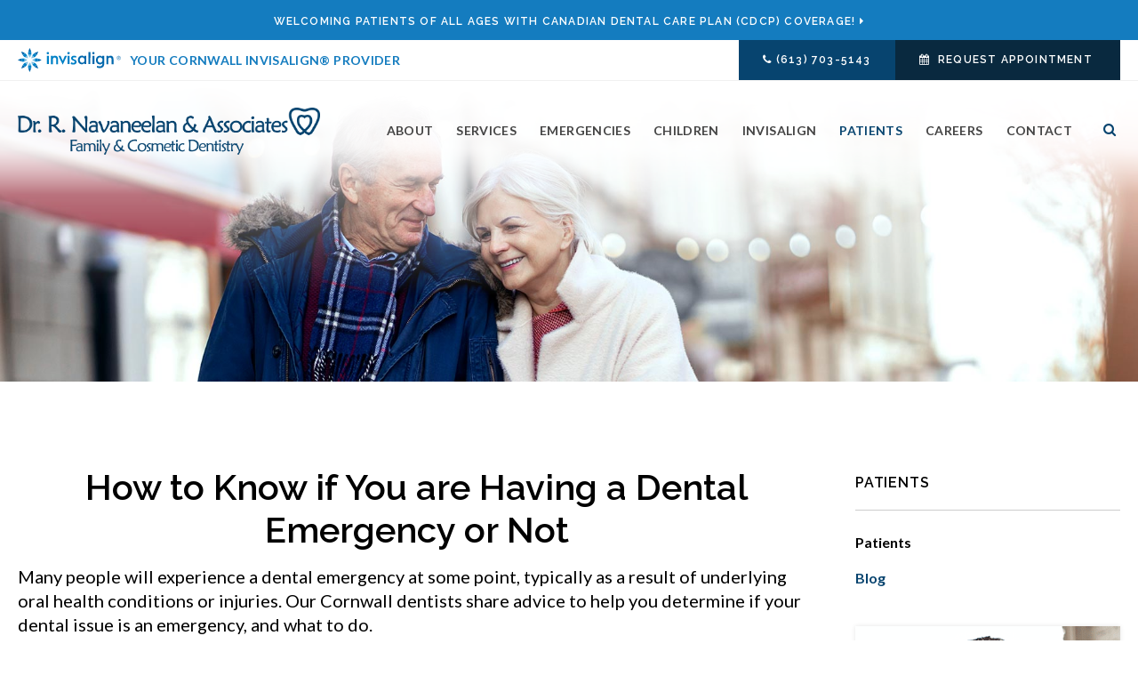

--- FILE ---
content_type: text/html; charset=UTF-8
request_url: https://www.drnavaneelan.com/site/blog/2023/06/12/how-to-know-dental-emergency
body_size: 8283
content:

    
    
    
    
    
    
    
    
    
    
    
    
    
    
    
     <!doctype html>
<html lang="en">
<head>
<title>How to Know if You are Having a Dental Emergency or Not | Dr. Rachel Navaneelan &amp; Associates | Cornwall Dentist</title>
<meta http-equiv="Content-Type" content="text/html; charset=utf-8" />



<meta name="generator" content="Tymbrel ( www.tymbrel.com )" />

<meta name="description" content="Our&nbsp;Cornwall dentists share advice to help you determine if your dental issue is an emergency, and what to do." />
<meta name="keywords" content="dental, emergency, dentist" />


  <link rel="canonical" href="https://www.drnavaneelan.com/site/blog/2023/06/12/how-to-know-dental-emergency" />



<script type="text/javascript">
function clearDefault(element) {
  if (element.defaultValue == element.value) { element.value = "" }
}
</script>




  <link href="/assets/3896/css/global.css" rel="stylesheet" type="text/css" />
<link rel="shortcut icon" href="/images/2049/favicon.ico" type="image/x-icon" />

      <script src="/assets/js/jquery-1.8.2.min.js" type="text/javascript" data-cmsi-js-1a96ecfa7997d56153ffc3d07bb90ca2="true"></script>
  





          
    
    
    
    <meta name="viewport" content="width=device-width, initial-scale=1.0" />
<link rel="stylesheet" href="/images/2049/css/style-v4.css" />


<style>
.CareCruButton {
opacity: 1;
right: 0;
}
@media screen and (max-width: 610px) {
.CareCruButton {
display: none;
}
}
</style>


	
<!-- Support For Older Browsers -->
<!--[if lte IE 9]>
	<script src="//html5shiv.googlecode.com/svn/trunk/html5.js"></script>
	<link rel="stylesheet" href="/images/2049/css/legacy.css" />
<![endif]-->



<script>
    $(document).ready(function() {
        if ($(".primary").has(".featureIMG").length) {
            $(".featureIMG:only-child").parent().parent().hide();
            $( "#pageTitle" ).prepend( $(".featureIMG") );
        }
        else {
            var number = 1 + Math.floor(Math.random() * 4);
            var path = '/images/2049/css/banner-' + number + '.jpg';
            var img = $('<img>');
            img.attr('src', path);
            $("#pageTitle").append(img);
        }

    })
</script>



  
  
  
  
  
  
  
  
  
  
  
  
  
  
  
  
  
  
  
  
  
  
  
  
<meta name="verify-v1" content="wRFggw36qr0MouUymKM37wDGpldHP4aoNU0KBX2bS3c" />
<meta name="google-site-verification" content="wRFggw36qr0MouUymKM37wDGpldHP4aoNU0KBX2bS3c" />

  


<!-- Start dc Global GTM Google Tag Manager -->
<script>(function(w,d,s,l,i){w[l]=w[l]||[];w[l].push({'gtm.start':
new Date().getTime(),event:'gtm.js'});var f=d.getElementsByTagName(s)[0],
j=d.createElement(s),dl=l!='dataLayer'?'&l='+l:'';j.async=true;j.src=
'https://www.googletagmanager.com/gtm.js?id='+i+dl;f.parentNode.insertBefore(j,f);
})(window,document,'script','dataLayer','GTM-5FPM5MS');</script>
<!-- End dc Global GTM Google Tag Manager -->
<!--startSchema--><script type="application/ld+json">{"@context":"http:\/\/schema.org","@type":"Dentist","url":"https:\/\/www.drnavaneelan.com\/site\/blog\/2023\/06\/12\/how-to-know-dental-emergency","@id":"https:\/\/www.drnavaneelan.com","name":"Dr. Rachel Navaneelan & Associates","telephone":"(613) 933-7528","image":"https:\/\/d2l4d0j7rmjb0n.cloudfront.net\/site\/2049\/seo\/image.png","logo":"https:\/\/d2l4d0j7rmjb0n.cloudfront.net\/site\/2049\/seo\/logo.png","address":{"@type":"PostalAddress","addressLocality":"Cornwall","addressCountry":"CA","addressRegion":"ON","postalCode":"K6H 0A3","streetAddress":"525 Ninth St E"},"sameAs":["https:\/\/www.facebook.com\/Dr-Rachel-Navaneelan-Family-and-Cosmetic-Dentistry-368951089800278","https:\/\/twitter.com\/drrachelnava","https:\/\/www.instagram.com\/DRNAVANEELAN\/"],"openingHoursSpecification":[{"@type":"OpeningHoursSpecification","dayOfWeek":"http:\/\/schema.org\/Monday","opens":"08:00:00","closes":"17:00:00"},{"@type":"OpeningHoursSpecification","dayOfWeek":"http:\/\/schema.org\/Tuesday","opens":"08:00:00","closes":"17:00:00"},{"@type":"OpeningHoursSpecification","dayOfWeek":"http:\/\/schema.org\/Wednesday","opens":"08:00:00","closes":"18:00:00"},{"@type":"OpeningHoursSpecification","dayOfWeek":"http:\/\/schema.org\/Thursday","opens":"08:00:00","closes":"17:00:00"},{"@type":"OpeningHoursSpecification","dayOfWeek":"http:\/\/schema.org\/Friday","opens":"08:00:00","closes":"13:00:00"},{"@type":"OpeningHoursSpecification","dayOfWeek":"http:\/\/schema.org\/Saturday","opens":"00:00:00","closes":"00:00:00"},{"@type":"OpeningHoursSpecification","dayOfWeek":"http:\/\/schema.org\/Sunday","opens":"00:00:00","closes":"00:00:00"}]}</script><!--endSchema-->
<!-- Google Tag Manager Data Layer -->
<script>
  dataLayer = [];
</script>

  <!-- Google Tag Manager -->
  <script>(function(w,d,s,l,i){w[l]=w[l]||[];w[l].push({'gtm.start':
        new Date().getTime(),event:'gtm.js'});var f=d.getElementsByTagName(s)[0],
      j=d.createElement(s),dl=l!='dataLayer'?'&l='+l:'';j.async=true;j.src=
      'https://www.googletagmanager.com/gtm.js?id='+i+dl;f.parentNode.insertBefore(j,f);
    })(window,document,'script','dataLayer','GTM-NX9K9S9');</script>
  <!-- End Google Tag Manager -->


<!-- GA -->
<script>
window.ga=window.ga||function(){(ga.q=ga.q||[]).push(arguments)};ga.l=+new Date;
ga('create', 'UA-35496696-8', 'auto');
ga('send', 'pageview');
</script>
<script async src='https://www.google-analytics.com/analytics.js'></script>
<!-- /GA -->


<!-- GA4 -->
  <script async src="https://www.googletagmanager.com/gtag/js?id=G-3KWMZLTGC3"></script>
  <script>
    window.dataLayer = window.dataLayer || [];
    function gtag(){dataLayer.push(arguments);}
    gtag('js', new Date());

    gtag('config', 'G-3KWMZLTGC3');
  </script>
<!-- /GA4 -->



<link href="https://d2l4d0j7rmjb0n.cloudfront.net" rel="preconnect">
<link href="https://d1pz5plwsjz7e7.cloudfront.net" rel="preconnect">
<link href="https://tymbrel.com" rel="preconnect">
<link href="https://fonts.googleapis.com" rel="preconnect">
<link href="https://www.google-analytics.com" rel="preconnect">
<link href="https://www.googletagmanager.com" rel="preconnect">
<link href="https://static.addtoany.com" rel="preconnect">
<link href="https://cdn.jsdelivr.net" rel="preconnect">
<link href="https://ajax.googleapis.com" rel="preconnect">
<link href="https://use.fontawesome.com" rel="preconnect">
</head>


<!-- FOUNDATION GRID SUPPORT ADDED FOR IE -->
<!--[if lt IE 7]><body class="lt-ie9 lt-ie8 lt-ie7"><![endif]-->
<!--[if IE 7]><body class="lt-ie9 lt-ie8"><![endif]-->
<!--[if IE 8]><body class="lt-ie9"><![endif]-->
<!--[if gt IE 8]><!-->
<body itemscope='' itemtype='http://schema.org/Dentist'><!-- Google Tag Manager -->
<noscript><iframe src="https://www.googletagmanager.com/ns.html?id=GTM-NX9K9S9" height="0" width="0" style="display:none;visibility:hidden"></iframe></noscript>
<!-- End Google Tag Manager -->


<!-- dc Global Google Tag Manager (noscript) -->
<noscript><iframe src="https://www.googletagmanager.com/ns.html?id=GTM-5FPM5MS"
height="0" width="0" style="display:none;visibility:hidden"></iframe></noscript>
<!-- End dc Global Google Tag Manager (noscript) -->
<!-- GLOBAL SCRIPT ONLINE BOOKING -->
<!-- START FEED CODE -->
                                                                                                                                                                                                                                                                                                                                                                                                                                                                                                                                                                                                                                                                                                                                                                                                                                                                                                                                                                                                                                                                                                                                                        
                    

            
            
                                                                                                                                                                                                                                                                                                                                                                                                                                                                                                                                                                                                                                                                                                                                                                                                                                                                                                                                                                                                                                                                                                                                                                                                                                                                                                                                                                                                                                                                                                                                                                                                                                            
<!-- END FEED CODE --><!--<![endif]-->
<!--<a id="top"></a>-->
<div class="site-container">
<div id="top">
    <button class="grt-mobile-button">
    <span class="line1"></span>
    <span class="line2"></span>
    <span class="line3"></span>
    <span class="sr-only" id="open-menu__btn">Open Menu</span>
    <span class="sr-only" id="close-menu__btn" style="display:none">Close Menu</span>
</button>
    <div id="mobile-menu" style="display:none">
        <ul>
            
                                                                      
    <li><a href="/site/about-cornwall-dental-clinic"   class="buttons" title="About Dr. Rachel Navaneelan &amp; Associates, Cornwall Dentist">About</a>

    
          <ul>
              <li><a href="/site/about-cornwall-dental-clinic"    title="Our Practice, Dr. Rachel Navaneelan &amp; Associates, Cornwall Dentist">Our Practice</a></li>
                      <li><a href="/site/cornwall-dentists"    title="Our Dentists, Dr. Rachel Navaneelan &amp; Associates, Cornwall Dentist">Our Dentists</a></li>
                      <li><a href="/site/dental-team"    title="Our Dental Team, Dr. Rachel Navaneelan &amp; Associates, Cornwall Dentist">Our Dental Team</a></li>
                      <li><a href="/site/dental-technology"    title="Dental Technology, Dr. Rachel Navaneelan &amp; Associates, Cornwall Dentist">Dental Technology</a></li>
                    </ul>
    
  </li>
            
                                                                                                                
    <li><a href="/site/dental-services"   class="buttons" title="Dental Services at Dr. Rachel Navaneelan &amp; Associates, Cornwall Dentist">Services</a>

    
          <ul>
              <li><a href="/site/preventive-dental-hygiene-cornwall"    title="Preventive Hygiene, Dr. Rachel Navaneelan &amp; Associates, Cornwall Dentist">Preventive Hygiene</a></li>
                      <li><a href="/site/restorative-dental-services-cornwall"    title="Restorative Dental Services, Dr. Rachel Navaneelan &amp; Associates, Cornwall Dentist">Restorative Services</a></li>
                      <li><a href="/site/orthodontics-braces-cornwall"    title="Orthodontic Dental Services, Dr. Rachel Navaneelan &amp; Associates, Cornwall Dentist">Orthodontics</a></li>
                      <li><a href="/site/cosmetic-dental-services-cornwall"    title="Cosmetic Services, Dr. Rachel Navaneelan &amp; Associates, Cornwall Dentist">Cosmetic Services</a></li>
                      <li><a href="/site/oral-surgery-cornwall"    title="Oral Surgery, Dr. Rachel Navaneelan &amp; Associates, Cornwall Dentist">Oral Surgery</a></li>
                      <li><a href="/site/dental-appliances-cornwall"    title="Dental Appliances, Dr. Rachel Navaneelan &amp; Associates, Cornwall Dentist">Dental Appliances</a></li>
                      <li><a href="/site/dental-sedation-cornwall"    title="Dental Sedation, Dr. Rachel Navaneelan &amp; Associates, Cornwall Dentist">Dental Sedation</a></li>
                    </ul>
    
  </li>
            
    
    <li><a href="/site/dental-emergency-cornwall"   class="buttons" title="Dental Emergencies | Cornwall Dentists">Emergencies</a>

    
    
  </li>
            
    
    <li><a href="/site/children-dental-services-cornwall"   class="buttons" title="Dental Services for Children, Dr. Rachel Navaneelan &amp; Associates, Cornwall Dentist">Children</a>

    
    
  </li>
            
                                                                      
    <li><a href="/site/invisalign-clear-aligners-cornwall"   class="buttons" title="Invisalign Clear Aligners, Dr. Rachel Navaneelan &amp; Associates, Cornwall Dentist">Invisalign</a>

    
          <ul>
              <li><a href="/site/invisalign-clear-aligners-cornwall"    title="About Invisalign, Dr. Rachel Navaneelan &amp; Associates, Cornwall Dentist">About Invisalign</a></li>
                      <li><a href="/site/invisalign-smile-assessment"    title="Invisalign Smile Assessment, Dr. Rachel Navaneelan &amp; Associates, Cornwall Dentist">Smile Assessment</a></li>
                      <li><a href="/site/invisalign-faqs"    title="Invisalign FAQs, Dr. Rachel Navaneelan &amp; Associates, Cornwall Dentist">Invisalign FAQs</a></li>
                      <li><a href="/site/invisalign-treatment-process"    title="Invisalign Treatment Process, Dr. Rachel Navaneelan &amp; Associates, Cornwall Dentist">Treatment Process</a></li>
                    </ul>
    
  </li>
            
                                                            
    <li class="active"><a href="/site/patients"   class="buttons" title="Patients, Dr. Rachel Navaneelan &amp; Associates, Cornwall Dentist">Patients</a>

    
          <ul>
              <li><a href="/site/patients"    title="Patient Information | Cornwall Dentists">Patients</a></li>
                      <li class="active" aria-current="page"><a href="/site/blog"  itemprop="url"    title="Dental Health Blog">Blog</a></li>
                    </ul>
    
  </li>
            
    
    <li><a href="/site/career-opportunities"   class="buttons" title="Careers">Careers</a>

    
    
  </li>
            
    
    <li><a href="/site/contact-cornwall-dentist"   class="buttons" title="Contact Dr. Rachel Navaneelan &amp; Associates, Cornwall Dentist">Contact</a>

    
    
  </li>
  </ul>
        <form id="frmSearchMobile" method="get" action="/site/search" role="search">
	<label for="page_search_mobile" class="sr-only">Search</label>
	<input id="page_search_mobile" class="keyword" type="search" name="kw" placeholder="Search">
	<button type="submit" name="btnSubmit"><span class="sr-only">Search</span></button>
</form>
	      <ul class="seo-schema citation-social" aria-label="Social media links, open in a new tab" data-cy="seo-citations">
                            <li class="seo-Facebook">
              <a itemprop="sameAs" target="_blank" href="https://www.facebook.com/Dr-Rachel-Navaneelan-Family-and-Cosmetic-Dentistry-368951089800278" title="Facebook"><span>Facebook</span></a>
            </li>
                                      <li class="seo-Twitter">
              <a itemprop="sameAs" target="_blank" href="https://twitter.com/drrachelnava" title="Twitter"><span>Twitter</span></a>
            </li>
                                      <li class="seo-Instagram">
              <a itemprop="sameAs" target="_blank" href="https://www.instagram.com/DRNAVANEELAN/" title="Instagram"><span>Instagram</span></a>
            </li>
                    </ul>
  
    </div>
</div>

<div class="wrap internal">

<div id="toggleSearch">
	<button id="close-button">&times;<span class="sr-only">Close</span></button>
	<form id="frmSearchPopUp" method="get" action="/site/search" role="search">
		<label for="page_search_popup" class="sr-only">Search</label>
		<input id="page_search_popup" class="keyword" type="search" name="kw" placeholder="Search">
		<button type="submit" name="btnSubmit"><span class="sr-only">Search</span></button>
	</form>
</div>
<a class="skip-to-content-link" href="#pageTitle">
    Skip to Main Content
</a>

        <div class="default-msg-bar defaultMsgBar header__msg-bar" id="emergencyAlert">
                  	    <p><a href="/site/canadian-dental-care-plan" class="cms-button-text">Welcoming patients of all ages with Canadian Dental Care Plan (CDCP) coverage!</a></p>
    	  
    	</div>


<!-- Header
============================================== -->
	<header>
	    <!-- Topbar
        ============================================== -->
        <div class="topbar">
            <div class="row">
                <div class="large-6 columns">
                    <p><a href="/site/invisalign-clear-aligners-cornwall" title="Invisalign Clear Aligners, Cornwall Dentist"><img src="/files/invisalign-logo.svg" width="116" alt="Invisalign" /> <strong>Your Cornwall Invisalign® Provider</strong></a></p>
                </div>
                <div class="large-6 columns">
                    <ul>
<li>
  <span class="seo-schema phone">
    <a itemprop="telephone" content="+6139337528" href="tel:6139337528" data-cy="seo-phone-number">(613) 933-7528</a>
  </span>


</li>
<li class="requestAppt">                                                                                                                                                                                                                                                                                                                                                                                                                                                                                                                                                                                                                                                                                                                                                                                                                                                                                                                                                                                                                                                                                                                                                            
                                                                        <a href="/site/contact-cornwall-dentist" class="appointmentActionSwap cms-button-primary">
                                                        Request Appointment
                                                    </a>
                                                
            
                                                                                                                                                                                                                                                                                                                                                                                                                                                                                                                                                                                                                                                                                                                                                                                                                                                                                                                                                                                                                                                                                                                                                                                                                                                                                                                                                                                                                                                                                                                                                                                                                                            </li>
</ul> 
                </div>
            </div>
        </div>   	
		<div class="row">
			
			<div class="large-3 columns">
                <div class="logo"><a href="/" itemprop="url">    <img  itemprop="logo" alt="Dr. Rachel Navaneelan & Associates Logo" src="https://d2l4d0j7rmjb0n.cloudfront.net/site/2049/seo/logo.png" data-cy="seo-logo"   />
    </a></div>
			</div>
			
			<div class="large-9 columns">
                <!-- Navigation
                ============================================== -->	
                    <nav aria-label="Primary">
                        <ul>
            
                                                                      
    <li><a href="/site/about-cornwall-dental-clinic"   class="buttons" title="About Dr. Rachel Navaneelan &amp; Associates, Cornwall Dentist">About</a>

    
          <ul>
              <li><a href="/site/about-cornwall-dental-clinic"    title="Our Practice, Dr. Rachel Navaneelan &amp; Associates, Cornwall Dentist">Our Practice</a></li>
                      <li><a href="/site/cornwall-dentists"    title="Our Dentists, Dr. Rachel Navaneelan &amp; Associates, Cornwall Dentist">Our Dentists</a></li>
                      <li><a href="/site/dental-team"    title="Our Dental Team, Dr. Rachel Navaneelan &amp; Associates, Cornwall Dentist">Our Dental Team</a></li>
                      <li><a href="/site/dental-technology"    title="Dental Technology, Dr. Rachel Navaneelan &amp; Associates, Cornwall Dentist">Dental Technology</a></li>
                    </ul>
    
  </li>
            
                                                                                                                
    <li><a href="/site/dental-services"   class="buttons" title="Dental Services at Dr. Rachel Navaneelan &amp; Associates, Cornwall Dentist">Services</a>

    
          <ul>
              <li><a href="/site/preventive-dental-hygiene-cornwall"    title="Preventive Hygiene, Dr. Rachel Navaneelan &amp; Associates, Cornwall Dentist">Preventive Hygiene</a></li>
                      <li><a href="/site/restorative-dental-services-cornwall"    title="Restorative Dental Services, Dr. Rachel Navaneelan &amp; Associates, Cornwall Dentist">Restorative Services</a></li>
                      <li><a href="/site/orthodontics-braces-cornwall"    title="Orthodontic Dental Services, Dr. Rachel Navaneelan &amp; Associates, Cornwall Dentist">Orthodontics</a></li>
                      <li><a href="/site/cosmetic-dental-services-cornwall"    title="Cosmetic Services, Dr. Rachel Navaneelan &amp; Associates, Cornwall Dentist">Cosmetic Services</a></li>
                      <li><a href="/site/oral-surgery-cornwall"    title="Oral Surgery, Dr. Rachel Navaneelan &amp; Associates, Cornwall Dentist">Oral Surgery</a></li>
                      <li><a href="/site/dental-appliances-cornwall"    title="Dental Appliances, Dr. Rachel Navaneelan &amp; Associates, Cornwall Dentist">Dental Appliances</a></li>
                      <li><a href="/site/dental-sedation-cornwall"    title="Dental Sedation, Dr. Rachel Navaneelan &amp; Associates, Cornwall Dentist">Dental Sedation</a></li>
                    </ul>
    
  </li>
            
    
    <li><a href="/site/dental-emergency-cornwall"   class="buttons" title="Dental Emergencies | Cornwall Dentists">Emergencies</a>

    
    
  </li>
            
    
    <li><a href="/site/children-dental-services-cornwall"   class="buttons" title="Dental Services for Children, Dr. Rachel Navaneelan &amp; Associates, Cornwall Dentist">Children</a>

    
    
  </li>
            
                                                                      
    <li><a href="/site/invisalign-clear-aligners-cornwall"   class="buttons" title="Invisalign Clear Aligners, Dr. Rachel Navaneelan &amp; Associates, Cornwall Dentist">Invisalign</a>

    
          <ul>
              <li><a href="/site/invisalign-clear-aligners-cornwall"    title="About Invisalign, Dr. Rachel Navaneelan &amp; Associates, Cornwall Dentist">About Invisalign</a></li>
                      <li><a href="/site/invisalign-smile-assessment"    title="Invisalign Smile Assessment, Dr. Rachel Navaneelan &amp; Associates, Cornwall Dentist">Smile Assessment</a></li>
                      <li><a href="/site/invisalign-faqs"    title="Invisalign FAQs, Dr. Rachel Navaneelan &amp; Associates, Cornwall Dentist">Invisalign FAQs</a></li>
                      <li><a href="/site/invisalign-treatment-process"    title="Invisalign Treatment Process, Dr. Rachel Navaneelan &amp; Associates, Cornwall Dentist">Treatment Process</a></li>
                    </ul>
    
  </li>
            
                                                            
    <li class="active"><a href="/site/patients"   class="buttons" title="Patients, Dr. Rachel Navaneelan &amp; Associates, Cornwall Dentist">Patients</a>

    
          <ul>
              <li><a href="/site/patients"    title="Patient Information | Cornwall Dentists">Patients</a></li>
                      <li class="active" aria-current="page"><a href="/site/blog"  itemprop="url"    title="Dental Health Blog">Blog</a></li>
                    </ul>
    
  </li>
            
    
    <li><a href="/site/career-opportunities"   class="buttons" title="Careers">Careers</a>

    
    
  </li>
            
    
    <li><a href="/site/contact-cornwall-dentist"   class="buttons" title="Contact Dr. Rachel Navaneelan &amp; Associates, Cornwall Dentist">Contact</a>

    
    
  </li>
  </ul>
                    </nav>
                    <button class="open-search"><span class="fa fa-search" aria-hidden="true"></span><span class="sr-only">Open Search Box</span></button>
			</div>
			
		</div><!-- /row -->
	</header><!-- /Header -->    



<div id="pageTitle">
</div>    

    <!-- Main Content
============================================== -->
    <div class="content">
		
		<div class="row">
			<main class="columns primary">
			    <h1>How to Know if You are Having a Dental Emergency or Not</h1>
                <div class="cmsi-single-blog-post blog-post">
    <div class="entry-full">
        <p class="meta meta-author" data-cy="blog-author"></p>
        <p class="meta">        </p>

        <div class="entry-content">
            <div id="page-banner" class="tymbrel-row centre" >  <div class="tymbrel-col tymbrel-col-12">
            <p class="leadin">Many people will experience a dental emergency at some point, typically as a result of underlying oral health conditions or injuries. Our Cornwall dentists share advice to help you determine if your dental issue is an emergency, and what to do.</p>
      </div>
</div>
<div class="tymbrel-row" >  <div class="tymbrel-col tymbrel-col-12">
            <p>  <!-- AddToAny BEGIN -->
  <div class="a2a_kit a2a_kit_size_32 a2a_default_style" style="display:inline-block;margin-bottom:0.625rem;">
    <a class="a2a_button_facebook"></a>
    <a class="a2a_button_facebook_messenger"></a>
    <a class="a2a_button_x"></a>
    <a class="a2a_button_email"></a>
    <a class="a2a_dd" href="https://www.addtoany.com/share"></a>
  </div>
  <script async src="https://static.addtoany.com/menu/page.js"></script>
  <!-- AddToAny END -->
</p> <h3>What is a dental emergency?</h3> <p>Any problem that you have with your teeth, mouth or gums that requires urgent treatment is a dental emergency. Specifically, this can include:</p> <h4>Broken, Chipped, or Knocked Out Tooth</h4> <p>A broken or chipped tooth can often be repaired but will require urgent dental care. Your dentist may be able to repair the fracture or chip with a filling, whereas more serious breaks will likely need a crown or root canal.</p> <p>For teeth that have been knocked out, a dentist may be able to put the tooth back in place within approximately an hour of the incident. The tooth has a better chance of taking root again within this time frame. After the two-hour mark, the chances of saving your tooth decrease significantly, and alternative measures will have to be considered.</p> <h4>Severe Toothache</h4> <p>If you experience a toothache you cannot manage with over-the-counter pain medication, begin by applying ice to the area then contact your dentist as soon as possible, as this is considered a dental emergency.</p> <p>Toothaches can indicate potential major dental issues, so it's important to take even mild toothaches seriously.</p> <h4>Lost Filling</h4> <p>A lost filling is also serious as it exposes the interior of your tooth, weakening its structure. It’s important to see a dentist to have the filling replaced as soon as possible. You can protect the area until you get to the dentist by replacing the filling temporarily with a softened piece of sugarless gum.</p> <h4>Object Lodged Between Teeth</h4> <p>Objects getting lodged between the teeth can present a hazard and warrant urgent attention from your dentist. If you cannot dislodge the object with floss, do not use a sharp object to attempt to remove it yourself as this could push it further between your teeth - or injure your gums.</p> <h4>Bitten Tongue or Lip</h4> <p>If you are experiencing bleeding that can’t be quelled after biting your tongue or lip, you need to visit an emergency dental clinic. In the meantime, apply a clean cloth to the part of the mouth that’s bleeding and press down. Place an ice pack on the area to reduce swelling, and look for urgent dental care.</p> <h4>Dental Abscess</h4> <p>A dental abscess is a buildup of pus which forms inside the teeth or gums. This very painful condition usually develops from a bacterial infection, often within the soft pulp of the tooth or the root of the tooth. A dental abscess can also be caused by a cavity that’s been left untreated, severe gum disease or perhaps a chipped tooth.</p> <p>Symptoms can include anything from a bad taste in your mouth to swollen glands, pain, pus or fever. An abscessed tooth will usually need surgery to drain the infection and treat it properly. Treatment for dental abscesses can involve root canal surgery. </p> <h4>Are you experiencing a dental emergency? <a href="/site/contact-cornwall-dentist" title="Contact Cornwall Dentists">Our Cornwall dentists</a> will make every effort to see you as soon as possible and can often offer same-day appointments.</h4>
      </div>
</div>

            
            
            <p class="post-footer">
                        </p>

        </div>
    </div>
</div>



            </main><!-- /primary -->

            <div class="columns secondary">
                <aside class="side-navigation" role="navigation" aria-label="Secondary">
                                  
   

    	<h5>Patients</h5>
    <ul class="sidenav">
          <li><a href="/site/patients" title="">Patients</a></li>
          <li class="active"><a href="/site/blog" title="">Blog</a></li>
        </ul>
    
                      </aside>
                <aside>
                    
<div class="advertising-floater-item">
  <ul class="advertising">
    
    <li>
    <a href="/advertisingclicktrack/2131" >
    <img class="advertising-img lazy" data-cy="advertising-image" data-src="https://d1pz5plwsjz7e7.cloudfront.net/image-3578-CUSTOM.png" width="298" height="430" alt="Cosmetic Changes, Cornwall Dentist" />
    </a>
  </li>
      </ul>
</div>
  <script src="https://cdn.jsdelivr.net/npm/vanilla-lazyload@16.1.0/dist/lazyload.min.js"></script>
  <script>
    $(document).ready(function() {
      const lazyContent = new LazyLoad({
        elements_selector: "img.lazy",
        use_native: true
      });

      const lazyBackground = new LazyLoad({
        elements_selector: "iframe.lazy, video.lazy, div.lazy",
      });
    })
  </script>

                </aside>
                <aside>
                    <p><a href="/site/invisalign-clear-aligners-cornwall" title="Invisalign, Cornwall Dentist"><img class="lazy" data-src="/files/sidebar-quick-link-invisalign.png" alt="Invisalign, Cornwall Dentist" width="298" height="70" /></a></p>
                </aside>
            </div><!-- /secondary -->
        </div>
    </div> <!-- / content -->
	

    
</div><!-- /wrap -->    


<div class="cta">
    <div class="row">
        <div class="large-12 columns">
            <h2>New Patients Always Welcome</h2>
<p class="leadin">There are hundreds of languages in the world and a healthy smile speaks them all. Contact our Cornwall dental office to get started today.</p>
<p>                                                                                                                                                                                                                                                                                                                                                                                                                                                                                                                                                                                                                                                                                                                                                                                                                                                                                                                                                                                                                                                                                                                                                            
                                                                        <a href="/site/contact-cornwall-dentist" class="appointmentActionSwap cms-button-primary">
                                                        Request Appointment
                                                    </a>
                                                
            
                                                                                                                                                                                                                                                                                                                                                                                                                                                                                                                                                                                                                                                                                                                                                                                                                                                                                                                                                                                                                                                                                                                                                                                                                                                                                                                                                                                                                                                                                                                                                                                                                                            </p>
        </div>
    </div>
</div>  
    
<!-- Footer
============================================== -->
<footer>
    <div class="businessDetails">
    	<div class="row">
    		
    		<div class="large-3 columns logo">
                <p><a href="/site/home" title="Dr. Rachel Navaneelan &amp; Associates, Cornwall Dentist">  <img  itemprop='image' alt="Dr. Rachel Navaneelan & Associates Logo" src="https://d2l4d0j7rmjb0n.cloudfront.net/site/2049/seo/image.png" data-cy="seo-image"   />
</a></p>
<p></p>
    		</div>
    		
    		<div class="large-3 columns">
    			<h2><span class="fa fa-clock-o" aria-hidden="true"></span> Hours</h2>
            <div class="seo-hours">
        <ul class="contactDetails" data-cy="seo-hours">
          <li><meta itemprop="openingHours" content="Mo 08:00-17:00"/><strong>Monday:</strong><span class="tymbrelSEOHours">08:00 am - 05:00 pm</span> </li>
          <li><meta itemprop="openingHours" content="Tu 08:00-17:00"/><strong>Tuesday:</strong><span class="tymbrelSEOHours">08:00 am - 05:00 pm</span> </li>
          <li><meta itemprop="openingHours" content="We 08:00-18:00"/><strong>Wednesday:</strong><span class="tymbrelSEOHours">08:00 am - 06:00 pm</span> </li>
          <li><meta itemprop="openingHours" content="Th 08:00-17:00"/><strong>Thursday:</strong><span class="tymbrelSEOHours">08:00 am - 05:00 pm</span> </li>
          <li><meta itemprop="openingHours" content="Fr 08:00-13:00"/><strong>Friday:</strong><span class="tymbrelSEOHours">08:00 am - 01:00 pm</span> </li>
          <li><strong>Saturday:</strong><span class="tymbrelSEOHours">Closed  </span> </li>
          <li><strong>Sunday:</strong><span class="tymbrelSEOHours">Closed  </span> </li>
        </ul>
      </div>
      
    		</div>

    		<div class="large-3 columns">
    			<h2><span class="fa fa-map-marker" aria-hidden="true"></span> Location</h2>
<span itemprop="name" data-cy="seo-company-name">Dr. Rachel Navaneelan & Associates</span>       <div itemprop="address" data-cy="seo-address" itemscope itemtype="http://schema.org/PostalAddress">
      <span itemprop="streetAddress">525 Ninth St E</span>
      <span itemprop="addressLocality">Cornwall</span>
      <span itemprop="addressRegion">ON</span>
      <span itemprop="postalCode">K6H 0A3</span>
      <span itemprop="addressCountry">CA</span>
    </div>
  
<h2><span class="fa fa-phone" aria-hidden="true"></span> Phone</h2>
<p>
  <span class="seo-schema phone">
    <a itemprop="telephone" content="+6139337528" href="tel:6139337528" data-cy="seo-phone-number">(613) 933-7528</a>
  </span>


</p>
<p><a href="/site/contact-cornwall-dentist" class="cms-button-text">Contact Us</a></p>
    		</div>
    		<div class="large-3 columns">
                <h2>Quick Links</h2>
                <div role="navigation" aria-label="Footer">
                    <ul id="tymbrel-footer-nav">
    <li><a class="first" href="/site/home">Home</a></li>
        <li><a href="/site/about-cornwall-dental-clinic">About</a></li>
        <li><a href="/site/dental-services">Services</a></li>
          <li><a href="/site/children-dental-services-cornwall">Children</a></li>
        <li><a href="/site/invisalign-clear-aligners-cornwall">Invisalign</a></li>
        <li><a href="/site/patients">Patients</a></li>
        <li><a href="/site/career-opportunities">Careers</a></li>
        <li><a href="/site/contact-cornwall-dentist">Contact</a></li>
    </ul>
                </div>
            </div>
    		
    	</div><!-- /row  -->
    </div>
	<div class="copyright">
        <div class="row">
            <div class="large-4 columns">			
                <ul>
<li><a href="/site/privacy-policy">Privacy Policy</a></li>
<li><a href="/site/website-accessibility">Accessibility</a></li>
<li><a href="/site/search">Search</a></li>
<li><a href="/site/sitemap">Sitemap</a></li>
<li><a href="#top">Back to Top</a></li>
</ul>
            </div>

            <div class="large-4 columns">
                      <ul class="seo-schema citation-social" aria-label="Social media links, open in a new tab" data-cy="seo-citations">
                            <li class="seo-Facebook">
              <a itemprop="sameAs" target="_blank" href="https://www.facebook.com/Dr-Rachel-Navaneelan-Family-and-Cosmetic-Dentistry-368951089800278" title="Facebook"><span>Facebook</span></a>
            </li>
                                      <li class="seo-Twitter">
              <a itemprop="sameAs" target="_blank" href="https://twitter.com/drrachelnava" title="Twitter"><span>Twitter</span></a>
            </li>
                                      <li class="seo-Instagram">
              <a itemprop="sameAs" target="_blank" href="https://www.instagram.com/DRNAVANEELAN/" title="Instagram"><span>Instagram</span></a>
            </li>
                    </ul>
  			
            </div>
            <div class="large-4 columns">
                <p> Copyright &copy; 2026. All Rights Reserved. 
                 </p>

            </div>
        </div><!-- /row  -->
	</div>
	
</footer>    
    
<div id="sticky">
    
  <span class="seo-schema phone">
    <a itemprop="telephone" content="+6139337528" href="tel:6139337528" data-cy="seo-phone-number">(613) 933-7528</a>
  </span>


                                                                                                                                                                                                                                                                                                                                                                                                                                                                                                                                                                                                                                                                                                                                                                                                                                                                                                                                                                                                                                                                                                                                                            
                                                                        <a href="/site/contact-cornwall-dentist" class="appointmentActionSwap cms-button-primary">
                                                        Request Appointment
                                                    </a>
                                                
            
                                                                                                                                                                                                                                                                                                                                                                                                                                                                                                                                                                                                                                                                                                                                                                                                                                                                                                                                                                                                                                                                                                                                                                                                                                                                                                                                                                                                                                                                                                                                                                                                                                            
</div>


<link rel="stylesheet" href="https://tymbrel.com/images/740/css/global-msg-bar-v2.css" />


</div>

<!-- JavaScript
============================================== -->

<script src="https://ajax.googleapis.com/ajax/libs/webfont/1.5.18/webfont.js"></script>

<script>
 WebFont.load({
    google: {
      families: ['Lato:400,400i,700,700i', 'Raleway:600']
    }
  });
</script> 
<noscript>
<link href="https://fonts.googleapis.com/css2?family=Lato:ital,wght@0,400;0,700;1,400;1,700&family=Raleway:wght@600&display=swap" rel="stylesheet">
</noscript>



<!--[if lte IE 9]>
	<script src="/images/2049/js/min/css3-mediaqueries-min.js"></script>
<![endif]-->
    
<script async src="/images/2049/js/min/scripts-v1-min.js"></script>

<script src="https://cdn.jsdelivr.net/npm/vanilla-lazyload@16.1.0/dist/lazyload.min.js"></script>

<script>
    $(document).ready(function() {   
        const lazyContent = new LazyLoad({
          elements_selector: "img.lazy",
          use_native: true 
        });
        
        const lazyBackground = new LazyLoad({
          elements_selector: "iframe.lazy, video.lazy, div.lazy",
        });
    })
</script>


<script src="https://use.fontawesome.com/7a2e746270.js"></script>
</body>
<!--
S: us-app01
C: 2049
D: 2026-01-24 18:24:20
V: 3896
T: 0.0482
-->

</html>

<!-- /TEMPLATE TAB -->
  
  
  
  
  
  
  
  
  
  
  
  
  
  
  
  

--- FILE ---
content_type: text/html;charset=utf-8
request_url: https://pnapi.invoca.net/2137/na.json
body_size: 232
content:
[{"requestId":"+16139337528","status":"success","formattedNumber":"613-703-5143","countryCode":"1","nationalNumber":"6137035143","lifetimeInSeconds":300,"overflow":null,"surge":null,"invocaId":"i-64db3a31-8577-4626-fff5-c04d056b63af"},{"type":"settings","metrics":true}]

--- FILE ---
content_type: text/html;charset=utf-8
request_url: https://pnapi.invoca.net/2137/na.json
body_size: 232
content:
[{"requestId":"+16139337528","status":"success","formattedNumber":"613-703-5143","countryCode":"1","nationalNumber":"6137035143","lifetimeInSeconds":300,"overflow":null,"surge":null,"invocaId":"i-64db3a31-8577-4626-fff5-c04d056b63af"},{"type":"settings","metrics":true}]

--- FILE ---
content_type: text/css
request_url: https://www.drnavaneelan.com/images/2049/css/style-v4.css
body_size: 17467
content:
html,body,div,span,object,iframe,h1,.feature section .large-12>:nth-child(2),#pageTitle h1,#pageTitle .feature section .large-12>:nth-child(2),.feature section #pageTitle .large-12>:nth-child(2),#pageTitle p,h2,.highlights .highlightsFlexRow .col section>:nth-child(2),h3,h4,h5,.side-navigation h5,.secondary h2:not(.title),.highlights .highlightsFlexRow .col .secondary section>:not(.title):nth-child(2),h6,p,blockquote,pre,a,abbr,address,cite,code,del,dfn,em,img,ins,q,small,strong,sub,sup,dl,dt,dd,ol,ul,li,fieldset,form,label,legend,table,caption,tbody,tfoot,thead,tr,th,td{border:0;margin:0;padding:0}article,aside,figure,figure img,figcaption,hgroup,footer,header,nav,section,video,object{display:block}a img{border:0}figure{position:relative}figure img{width:100%}.sr-only{border:0 !important;clip:rect(1px, 1px, 1px, 1px) !important;-webkit-clip-path:inset(50%) !important;clip-path:inset(50%) !important;height:1px !important;overflow:hidden !important;padding:0 !important;position:absolute !important;width:1px !important;white-space:nowrap !important}.tymbrel-row:not(.cmsi-layout-container) .tymbrel-col>:first-child{margin-top:0}.tymbrel-row:not(.cmsi-layout-container) .tymbrel-col>:last-child{margin-bottom:0}@media screen and (max-width: 1150px){.captcha-recaptcha{transform:scale(0.77);transform-origin:0 0}}.accordion>li .accordion-title:before{content:"" !important;margin:0 !important}.hide{display:none}div[itemprop="address"] span[itemprop="addressLocality"],div[itemprop="address"] span[itemprop="postalCode"]{display:inline-block}.introRow{max-width:900px !important;margin-left:auto !important;margin-right:auto !important;text-align:center !important}.verticallyCentre{display:flex;flex-flow:column nowrap;justify-content:center;align-items:center}@media screen and (max-width: 500px){.form-vertical .visuallyHidden{clip:none;height:auto;margin:0;overflow:unset !important;position:relative;width:auto}}.blockBodyScroll *{container:unset !important}*,*:before,*:after{box-sizing:border-box}html,body{font-size:100%}img{-ms-interpolation-mode:bicubic}#map_canvas img,#map_canvas embed,#map_canvas object,.map_canvas img,.map_canvas embed,.map_canvas object{max-width:none !important}.left{float:left !important}.right{float:right !important}.text-left{text-align:left !important}.text-right{text-align:right !important}.text-center{text-align:center !important}.text-justify{text-align:justify !important}.hide{display:none}img{display:inline-block;vertical-align:middle}textarea{height:auto;min-height:3.125rem}select{width:100%}.row{width:100%;margin-left:auto;margin-right:auto;margin-top:0;margin-bottom:0;max-width:62.5em;*zoom:1}.row:before,.row:after{content:" ";display:table}.row:after{clear:both}.row.collapse .columns{position:relative;padding-left:0;padding-right:0;float:left}.row .row{width:auto;margin-left:-1.25rem;margin-right:-1.25rem;margin-top:0;margin-bottom:0;max-width:none;*zoom:1}.row .row:before,.row .row:after{content:" ";display:table}.row .row:after{clear:both}.row .row.collapse{width:auto;margin:0;max-width:none;*zoom:1}.row .row.collapse:before,.row .row.collapse:after{content:" ";display:table}.row .row.collapse:after{clear:both}.columns{position:relative;padding-left:1.25rem;padding-right:1.25rem;width:100%;float:left}@media only screen{.column,.columns{position:relative;padding-left:1.25rem;padding-right:1.25rem;float:left}.small-1{position:relative;width:8.33333%}.small-2{position:relative;width:16.66667%}.small-3{position:relative;width:25%}.small-4{position:relative;width:33.33333%}.small-5{position:relative;width:41.66667%}.small-6{position:relative;width:50%}.small-7{position:relative;width:58.33333%}.small-8{position:relative;width:66.66667%}.small-9{position:relative;width:75%}.small-10{position:relative;width:83.33333%}.small-11{position:relative;width:91.66667%}.small-12{position:relative;width:100%}.small-offset-1{position:relative;margin-left:8.33333%}.small-offset-2{position:relative;margin-left:16.66667%}.small-offset-3{position:relative;margin-left:25%}.small-offset-4{position:relative;margin-left:33.33333%}.small-offset-5{position:relative;margin-left:41.66667%}.small-offset-6{position:relative;margin-left:50%}.small-offset-7{position:relative;margin-left:58.33333%}.small-offset-8{position:relative;margin-left:66.66667%}.small-offset-9{position:relative;margin-left:75%}.small-offset-10{position:relative;margin-left:83.33333%}[class*="column"]+[class*="column"]:last-child{float:right}[class*="column"]+[class*="column"].end{float:left}.column.small-centered,.columns.small-centered{position:relative;margin-left:auto;margin-right:auto;float:none !important}}@media only screen and (min-width: 48.0625em){.large-1{position:relative;width:8.33333%}.large-2{position:relative;width:16.66667%}.large-3{position:relative;width:25%}.large-4{position:relative;width:33.33333%}.large-5{position:relative;width:41.66667%}.large-6{position:relative;width:50%}.large-7{position:relative;width:58.33333%}.large-8{position:relative;width:66.66667%}.large-9{position:relative;width:75%}.large-10{position:relative;width:83.33333%}.large-11{position:relative;width:91.66667%}.large-12{position:relative;width:100%}.row .large-offset-1{position:relative;margin-left:8.33333%}.row .large-offset-2{position:relative;margin-left:16.66667%}.row .large-offset-3{position:relative;margin-left:25%}.row .large-offset-4{position:relative;margin-left:33.33333%}.row .large-offset-5{position:relative;margin-left:41.66667%}.row .large-offset-6{position:relative;margin-left:50%}.row .large-offset-7{position:relative;margin-left:58.33333%}.row .large-offset-8{position:relative;margin-left:66.66667%}.row .large-offset-9{position:relative;margin-left:75%}.row .large-offset-10{position:relative;margin-left:83.33333%}.row .large-offset-11{position:relative;margin-left:91.66667%}.push-1{position:relative;left:8.33333%;right:auto}.pull-1{position:relative;right:8.33333%;left:auto}.push-2{position:relative;left:16.66667%;right:auto}.pull-2{position:relative;right:16.66667%;left:auto}.push-3{position:relative;left:25%;right:auto}.pull-3{position:relative;right:25%;left:auto}.push-4{position:relative;left:33.33333%;right:auto}.pull-4{position:relative;right:33.33333%;left:auto}.push-5{position:relative;left:41.66667%;right:auto}.pull-5{position:relative;right:41.66667%;left:auto}.push-6{position:relative;left:50%;right:auto}.pull-6{position:relative;right:50%;left:auto}.push-7{position:relative;left:58.33333%;right:auto}.pull-7{position:relative;right:58.33333%;left:auto}.push-8{position:relative;left:66.66667%;right:auto}.pull-8{position:relative;right:66.66667%;left:auto}.push-9{position:relative;left:75%;right:auto}.pull-9{position:relative;right:75%;left:auto}.push-10{position:relative;left:83.33333%;right:auto}.pull-10{position:relative;right:83.33333%;left:auto}.push-11{position:relative;left:91.66667%;right:auto}.pull-11{position:relative;right:91.66667%;left:auto}.small-push-1{left:inherit}.small-pull-1{right:inherit}.small-push-2{left:inherit}.small-pull-2{right:inherit}.small-push-3{left:inherit}.small-pull-3{right:inherit}.small-push-4{left:inherit}.small-pull-4{right:inherit}.small-push-5{left:inherit}.small-pull-5{right:inherit}.small-push-6{left:inherit}.small-pull-6{right:inherit}.small-push-7{left:inherit}.small-pull-7{right:inherit}.small-push-8{left:inherit}.small-pull-8{right:inherit}.small-push-9{left:inherit}.small-pull-9{right:inherit}.small-push-10{left:inherit}.small-pull-10{right:inherit}.small-push-11{left:inherit}.small-pull-11{right:inherit}.column.small-centered,.columns.small-centered{margin-left:0;margin-right:0;float:left !important}.column.large-centered,.columns.large-centered{position:relative;margin-left:auto;margin-right:auto;float:none !important}}@media only screen{[class*="block-grid-"]{display:block;padding:0;margin:0 -.625rem;*zoom:1}[class*="block-grid-"]:before,[class*="block-grid-"]:after{content:" ";display:table}[class*="block-grid-"]:after{clear:both}[class*="block-grid-"]>li{display:inline;height:auto;float:left;padding:0 .625rem .625rem}.small-block-grid-1>li{width:100%;padding:0 .625rem .625rem}.small-block-grid-1>li:nth-of-type(n){clear:none}.small-block-grid-1>li:nth-of-type(1n+1){clear:both}.small-block-grid-2>li{width:50%;padding:0 .625rem .625rem}.small-block-grid-2>li:nth-of-type(n){clear:none}.small-block-grid-2>li:nth-of-type(2n+1){clear:both}.small-block-grid-3>li{width:33.33333%;padding:0 .625rem .625rem}.small-block-grid-3>li:nth-of-type(n){clear:none}.small-block-grid-3>li:nth-of-type(3n+1){clear:both}.small-block-grid-4>li{width:25%;padding:0 .625rem .625rem}.small-block-grid-4>li:nth-of-type(n){clear:none}.small-block-grid-4>li:nth-of-type(4n+1){clear:both}.small-block-grid-5>li{width:20%;padding:0 .625rem .625rem}.small-block-grid-5>li:nth-of-type(n){clear:none}.small-block-grid-5>li:nth-of-type(5n+1){clear:both}.small-block-grid-6>li{width:16.66667%;padding:0 .625rem .625rem}.small-block-grid-6>li:nth-of-type(n){clear:none}.small-block-grid-6>li:nth-of-type(6n+1){clear:both}.small-block-grid-7>li{width:14.28571%;padding:0 .625rem .625rem}.small-block-grid-7>li:nth-of-type(n){clear:none}.small-block-grid-7>li:nth-of-type(7n+1){clear:both}.small-block-grid-8>li{width:12.5%;padding:0 .625rem .625rem}.small-block-grid-8>li:nth-of-type(n){clear:none}.small-block-grid-8>li:nth-of-type(8n+1){clear:both}.small-block-grid-9>li{width:11.11111%;padding:0 .625rem .625rem}.small-block-grid-9>li:nth-of-type(n){clear:none}.small-block-grid-9>li:nth-of-type(9n+1){clear:both}.small-block-grid-10>li{width:10%;padding:0 .625rem .625rem}.small-block-grid-10>li:nth-of-type(n){clear:none}.small-block-grid-10>li:nth-of-type(10n+1){clear:both}.small-block-grid-11>li{width:9.09091%;padding:0 .625rem .625rem}.small-block-grid-11>li:nth-of-type(n){clear:none}.small-block-grid-11>li:nth-of-type(11n+1){clear:both}.small-block-grid-12>li{width:8.33333%;padding:0 .625rem .625rem}.small-block-grid-12>li:nth-of-type(n){clear:none}.small-block-grid-12>li:nth-of-type(12n+1){clear:both}}@media only screen and (min-width: 48em){.small-block-grid-1>li:nth-of-type(1n+1){clear:none}.small-block-grid-2>li:nth-of-type(2n+1){clear:none}.small-block-grid-3>li:nth-of-type(3n+1){clear:none}.small-block-grid-4>li:nth-of-type(4n+1){clear:none}.small-block-grid-5>li:nth-of-type(5n+1){clear:none}.small-block-grid-6>li:nth-of-type(6n+1){clear:none}.small-block-grid-7>li:nth-of-type(7n+1){clear:none}.small-block-grid-8>li:nth-of-type(8n+1){clear:none}.small-block-grid-9>li:nth-of-type(9n+1){clear:none}.small-block-grid-10>li:nth-of-type(10n+1){clear:none}.small-block-grid-11>li:nth-of-type(11n+1){clear:none}.small-block-grid-12>li:nth-of-type(12n+1){clear:none}.large-block-grid-1>li{width:100%;padding:0 .625rem .625rem}.large-block-grid-1>li:nth-of-type(n){clear:none}.large-block-grid-1>li:nth-of-type(1n+1){clear:both}.large-block-grid-2>li{width:50%;padding:0 .625rem .625rem}.large-block-grid-2>li:nth-of-type(n){clear:none}.large-block-grid-2>li:nth-of-type(2n+1){clear:both}.large-block-grid-3>li{width:33.33333%;padding:0 .625rem .625rem}.large-block-grid-3>li:nth-of-type(n){clear:none}.large-block-grid-3>li:nth-of-type(3n+1){clear:both}.large-block-grid-4>li{width:25%;padding:0 .625rem .625rem}.large-block-grid-4>li:nth-of-type(n){clear:none}.large-block-grid-4>li:nth-of-type(4n+1){clear:both}.large-block-grid-5>li{width:20%;padding:0 .625rem .625rem}.large-block-grid-5>li:nth-of-type(n){clear:none}.large-block-grid-5>li:nth-of-type(5n+1){clear:both}.large-block-grid-6>li{width:16.66667%;padding:0 .625rem .625rem}.large-block-grid-6>li:nth-of-type(n){clear:none}.large-block-grid-6>li:nth-of-type(6n+1){clear:both}.large-block-grid-7>li{width:14.28571%;padding:0 .625rem .625rem}.large-block-grid-7>li:nth-of-type(n){clear:none}.large-block-grid-7>li:nth-of-type(7n+1){clear:both}.large-block-grid-8>li{width:12.5%;padding:0 .625rem .625rem}.large-block-grid-8>li:nth-of-type(n){clear:none}.large-block-grid-8>li:nth-of-type(8n+1){clear:both}.large-block-grid-9>li{width:11.11111%;padding:0 .625rem .625rem}.large-block-grid-9>li:nth-of-type(n){clear:none}.large-block-grid-9>li:nth-of-type(9n+1){clear:both}.large-block-grid-10>li{width:10%;padding:0 .625rem .625rem}.large-block-grid-10>li:nth-of-type(n){clear:none}.large-block-grid-10>li:nth-of-type(10n+1){clear:both}.large-block-grid-11>li{width:9.09091%;padding:0 .625rem .625rem}.large-block-grid-11>li:nth-of-type(n){clear:none}.large-block-grid-11>li:nth-of-type(11n+1){clear:both}.large-block-grid-12>li{width:8.33333%;padding:0 .625rem .625rem}.large-block-grid-12>li:nth-of-type(n){clear:none}.large-block-grid-12>li:nth-of-type(12n+1){clear:both}}.flex-container a:active,.flexslider a:active{outline:none}.slides,.flex-control-nav,.flex-direction-nav{margin:0;padding:0;list-style:none}.flexslider{margin:0;padding:0}.flexslider .slides>li{display:none;-webkit-backface-visibility:hidden;margin:0}.flexslider .slides img{width:100%;display:block}.flex-pauseplay span{text-transform:capitalize}.slides:after{content:".";display:block;clear:both;visibility:hidden;line-height:0;height:0}html[xmlns] .slides{display:block}* html .slides{height:1%}.no-js .slides>li:first-child{display:block}.flexslider{margin:0 0 3.75rem;position:relative;zoom:1}.flex-viewport{max-height:125rem;transition:all 1s ease}.loading .flex-viewport{max-height:18.75rem}.flexslider .slides{zoom:1}.carousel li{margin-right:.3125rem}.flex-direction-nav{*height:0}.flex-direction-nav a{width:1.875rem;height:1.875rem;margin:-1.25rem 0 0;display:block;background:url(bg_direction_nav.png) no-repeat 0 0;position:absolute;top:50%;z-index:10;cursor:pointer;text-indent:-624.9375rem;opacity:0;-webkit-transition:all .3s ease}.flex-direction-nav .flex-next{background-position:100% 0;right:-2.25rem}.flex-direction-nav .flex-prev{left:-2.25rem}.flexslider:hover .flex-next,.flexslider:focus-within .flex-next{opacity:0.8;right:.3125rem}.flexslider:hover .flex-prev,.flexslider:focus-within .flex-prev{opacity:0.8;left:.3125rem}.flexslider:hover .flex-next:hover,.flexslider:hover .flex-prev:hover,.flexslider:focus-within .flex-next:focus,.flexslider:focus-within .flex-prev:focus{opacity:1}.flex-direction-nav .flex-disabled{opacity:0.3 !important;filter:alpha(opacity=30);cursor:default}.flex-control-nav{width:100%;position:absolute;bottom:-2.5rem;text-align:center}.flex-control-nav li{margin:0 .375rem;display:inline-block;zoom:1;*display:inline}.flex-control-paging li a{width:.6875rem;height:.6875rem;display:block;background:#666;background:rgba(0,0,0,0.5);cursor:pointer;text-indent:-624.9375rem;border-radius:1.25rem;box-shadow:inset 0 0 .1875rem rgba(0,0,0,0.3)}.flex-control-paging li a:hover,.flex-control-paging li a:focus{background:#333;background:rgba(0,0,0,0.7)}.flex-control-paging li a.flex-active{background:#000;background:rgba(0,0,0,0.9);cursor:default}.flex-control-thumbs{margin:.3125rem 0 0;position:static;overflow:hidden}.flex-control-thumbs li{width:25%;float:left;margin:0}.flex-control-thumbs img{width:100%;display:block;opacity:.7;cursor:pointer}.flex-control-thumbs img:hover,.flex-control-thumbs img:focus{opacity:1}.flex-control-thumbs .flex-active{opacity:1;cursor:default}@media screen and (max-width: 53.75rem){.flex-direction-nav .flex-prev{opacity:1;left:0}.flex-direction-nav .flex-next{opacity:1;right:0}}/*! normalize-scss | MIT/GPLv2 License | bit.ly/normalize-scss */[hidden]{display:none}.foundation-mq{font-family:"small=0em&medium=40em&large=64em&xlarge=75em&xxlarge=90em"}.is-visible{display:block !important}.is-hidden{display:none !important}.tabs{margin:0;border:.0625rem solid #e8ecf4;background:#F9FAFC;list-style-type:none}.tabs::before,.tabs::after{display:table;content:' ';flex-basis:0;order:1}.tabs::after{clear:both}.tabs li{margin-bottom:0}.tabs.vertical>li{display:block;float:none;width:auto}.tabs.simple>li>a{padding:0}.tabs.simple>li>a:hover,.tabs.simple>li>a:focus{background:transparent}.tabs.primary{background:#09293F}.tabs.primary>li>a{color:#fff}.tabs.primary>li>a:hover,.tabs.primary>li>a:focus{background:#07446F}.tabs-title{float:left}.tabs-title>a{display:block;padding:1.25rem 1.5rem;line-height:1;color:#09293F;font-size:.75rem;line-height:1.1666666667;letter-spacing:.1em;text-transform:uppercase;font-weight:600;font-family:"Raleway",sans-serif}.tabs-title>a:hover,.tabs-title>a:focus{background:#07446F;color:#fff}.tabs-title>a:focus,.tabs-title>a[aria-selected='true']{background:#09293F;color:#fff}.tabs-content{border:.0625rem solid #e8ecf4;border-top:0;background:#fefefe;transition:all 0.5s ease}.tabs-content.vertical{border:.0625rem solid #F9FAFC;border-left:0}.tabs-panel{display:none;padding:1rem}.tabs-panel.is-active{display:block}.blog-posts .entry,.blog-posts .post{border-bottom:.0625rem solid #eee;padding:0 0 1.25rem 0;margin:0 0 1.25rem 0}.blog-posts .entry:last-of-type,.blog-posts .post:last-of-type{border-bottom:0;padding:0;margin:0}.blog-posts .cmsi-post-summary h2.title,.blog-posts .cmsi-post-summary .highlights .highlightsFlexRow .col section>.title:nth-child(2),.highlights .highlightsFlexRow .col .blog-posts .cmsi-post-summary section>.title:nth-child(2),.blog-posts .post h2.title,.blog-posts .post .highlights .highlightsFlexRow .col section>.title:nth-child(2),.highlights .highlightsFlexRow .col .blog-posts .post section>.title:nth-child(2){font-size:1.125rem;font-weight:400;line-height:1.3333333333;margin:0 0 .3125rem 0}.blog-posts .cmsi-post-summary .meta,.blog-posts .cmsi-post-summary .date,.blog-posts .post .meta,.blog-posts .post .date{font-size:.6875rem;color:#444;line-height:1.4545454545;margin-bottom:.75rem;text-transform:uppercase}.blog-posts .cmsi-post-summary p,.blog-posts .post p{font-size:1rem;line-height:1.3125}.newsBlock .blog-posts{display:flex;flex-flow:row wrap}.newsBlock .blog-posts .entry,.newsBlock .blog-posts .post{width:30.8333%;margin:2.625rem 1.25%;padding:0;float:left;background:#fff;box-shadow:0 0 2.1875rem 0 rgba(0,0,0,0.15)}@media screen and (max-width: 78.125rem){.newsBlock .blog-posts .entry,.newsBlock .blog-posts .post{margin:2.125rem 1.25% 3.4375rem}}@media screen and (max-width: 59.375rem){.newsBlock .blog-posts .entry,.newsBlock .blog-posts .post{width:calc(50% - 1.25% - 1.25%)}.newsBlock .blog-posts .entry:last-child,.newsBlock .blog-posts .post:last-child{display:none}}@media screen and (max-width: 40.625rem){.newsBlock .blog-posts .entry,.newsBlock .blog-posts .post{width:calc(100% - 1.25% - 1.25%);margin:0 1.25% 1.5625rem}.newsBlock .blog-posts .entry:first-child,.newsBlock .blog-posts .post:first-child{margin-top:1.5625rem}}.newsBlock .blog-posts .cmsi-post-thumb,.newsBlock .blog-posts .cmsi-post-summary{width:100%}.newsBlock .blog-posts .cmsi-post-summary,.newsBlock .blog-posts .post{padding:2.5rem}@media screen and (max-width: 47.9375rem){.newsBlock .blog-posts .cmsi-post-summary,.newsBlock .blog-posts .post{padding:1.25rem}}.newsBlock .blog-posts h2.title,.newsBlock .blog-posts .highlights .highlightsFlexRow .col section>.title:nth-child(2),.highlights .highlightsFlexRow .col .newsBlock .blog-posts section>.title:nth-child(2){font-size:1.25rem;line-height:1.2;margin-bottom:.9375rem}.newsBlock .blog-posts h2.title a,.newsBlock .blog-posts .highlights .highlightsFlexRow .col section>.title:nth-child(2) a,.highlights .highlightsFlexRow .col .newsBlock .blog-posts section>.title:nth-child(2) a{color:#333}.newsBlock .blog-posts p.intro{text-transform:uppercase;font-size:.75rem;font-weight:600;color:#09293F}.newsBlock .blog-posts .meta{display:none}.cmsi-module-blog-summary-read-more{text-transform:uppercase;font-weight:600;font-size:.875rem}.cmsi-module-blog-summary-read-more:after{display:inline-block;font:normal normal normal 14px/1 FontAwesome;font-size:inherit;text-rendering:auto;-webkit-font-smoothing:antialiased;-moz-osx-font-smoothing:grayscale;content:"";margin-left:.625rem}ul.testimonials li{background:#F9FAFC;padding:1.8125rem 2rem;margin:1.2em 0;text-align:center}@media screen and (max-width: 37.5rem){ul.testimonials li{padding:1.5625rem}}.secondary ul.testimonials li{padding:1.5rem 1.6875rem}@media screen and (max-width: 37.5rem){.secondary ul.testimonials li{padding:1.25rem}}ul.testimonials .text{font-size:1.375rem;line-height:1.3636363636;margin-bottom:.3125rem;display:block;z-index:10;color:#222;font-weight:400}@media screen and (max-width: 37.5rem){ul.testimonials .text{font-size:1.25rem}}.secondary ul.testimonials .text{font-size:1.125rem}@media screen and (max-width: 37.5rem){.secondary ul.testimonials .text{font-size:1rem}}.secondary ul.testimonials .text:before{content:"";display:block;background:url(open-quotation.svg) center no-repeat;background-size:1.875rem;width:1.875rem;height:1.25rem;margin:0 auto 1.5625rem}ul.testimonials li .author{display:inline-block;font-size:.75rem;font-weight:400;line-height:2.3333333333;letter-spacing:.05em;text-transform:uppercase;color:#333}ul.testimonials li .author a{color:#333;text-decoration:none}ul.testimonials li .author a:hover,ul.testimonials li .author a:focus{color:#09293F}label{font-weight:400 !important}input[type=text],textarea,input[type=email],input[type=password],input[type=tel],input[type=url],input[type=search],input[type=date]{padding:.625rem !important;width:100%;border:0;border-bottom:.0625rem solid #fff;font-size:.75rem;line-height:1.375rem;color:#777;background-color:#efefef;transition:all 0.2s ease-out}input[type=text]:focus,textarea:focus,input[type=email]:focus,input[type=password]:focus,input[type=tel]:focus,input[type=url]:focus,input[type=search]:focus,input[type=date]:focus{background-color:#ebebeb}textarea{width:100% !important;min-height:12.5rem}select{height:1.875rem;line-height:1.875rem;padding:0;font-size:.8125rem;box-sizing:border-box;border:.0625rem solid transparent;background-color:#efefef}select:focus{background-color:#ebebeb}@media screen and (max-width: 64rem){input[type="submit"]{-webkit-appearance:none}}table.DRXQuickForm{width:100%}table.DRXQuickForm td{display:block;text-align:left;padding:0}table.DRXQuickForm td:nth-child(2){padding:0 0 1.6875rem 0}table.DRXQuickForm td b{font-weight:normal}.DRXQuickForm input[type="submit"]{font-size:1.125rem;-webkit-font-smoothing:antialiased}#cmsi-frontend-memberaccess-form .cmsi-frontend-memberaccess-buttons{padding-top:.625rem}.tymbrel-row:not(.cmsi-layout-container){margin-left:-1.25rem;margin-right:-1.25rem}.tymbrel-row:not(.cmsi-layout-container) .tymbrel-col{padding:0 1.25rem 2.5rem}#fancybox-wrap,#fancybox-outer,#fancybox-inner{box-sizing:content-box}.cmsi-showcase-thumb a.cmsi-showcase-readmore:hover,.cmsi-showcase-thumb a.cmsi-showcase-readmore:focus{background:transparent}.DRX_CalendarTable{width:100%;border-top:.25rem solid #09293F;background:#fff}.DRX_CalendarTable th{color:#fff;background:#231f20;width:14.28%}.DRX_CalendarTable td{height:3.75rem}#overDiv table{margin:0}#overDiv hr{display:none}#overDiv td td{padding:.5em}#overDiv>table{box-shadow:0 0 .3125rem #555}#overDiv table{background:whiteSmoke !important}#overDiv table table:first-child{background:#231f20 !important}td.DRX_CalendarEvent{background:#ddd}table.CMSI_Module_Calendar_MonthSelector{width:100%}.cmsi-product h2,.cmsi-product .highlights .highlightsFlexRow .col section>:nth-child(2),.highlights .highlightsFlexRow .col .cmsi-product section>:nth-child(2){font-size:.9375rem}.browse{border-radius:0;background:#07446F}.browse ul a{color:#fff}.browse ul li:first-child:before{content:"\f015"}.browse ul li:before{display:inline-block;font:normal normal normal 14px/1 FontAwesome;font-size:inherit;text-rendering:auto;-webkit-font-smoothing:antialiased;-moz-osx-font-smoothing:grayscale;content:"";content:"\f07a";color:#fff;margin:0 .625rem 0 0}.browse ul li:hover,.browse ul li:focus{opacity:.5}.browse select{max-width:13.75rem;background:#fff}@media screen and (max-width: 33.5625rem){.browse{text-align:center}.browse ul{display:inline-block}.browse select{float:none;margin-top:.625rem}}.cmsi-product-feed h2.title,.cmsi-product-feed .highlights .highlightsFlexRow .col section>.title:nth-child(2),.highlights .highlightsFlexRow .col .cmsi-product-feed section>.title:nth-child(2){font-size:1.375rem;margin-bottom:0}.cmsi-price{font-size:1.125rem;margin:1.25rem 0}.cmsi-product-list{border-bottom:.0625rem solid #ddd}.cmsi-product-feed-grid #cmsi-module-simplecart-form-qty{width:2.1875rem;line-height:.75rem}.cmsi-product-grid h2,.cmsi-product-grid .highlights .highlightsFlexRow .col section>:nth-child(2),.highlights .highlightsFlexRow .col .cmsi-product-grid section>:nth-child(2){font-size:1.25rem;min-height:3.25rem}@media screen and (max-width: 40rem){.cmsi-product-grid h2,.cmsi-product-grid .highlights .highlightsFlexRow .col section>:nth-child(2),.highlights .highlightsFlexRow .col .cmsi-product-grid section>:nth-child(2){min-height:inherit}}.cmsi-post-summary-grid>a,.cmsi-post-summary-grid input[type="submit"]{font-size:.8125rem;padding:.5625rem .9375rem .625rem;min-width:inherit;background:transparent;border:.0625rem solid #07446F !important;color:#07446F;font-family:"Lato",sans-serif}.cmsi-post-summary-grid>a:after,.cmsi-post-summary-grid input[type="submit"]:after{content:"";margin-left:0}.cmsi-post-summary-grid>a:hover,.cmsi-post-summary-grid>a:focus,.cmsi-post-summary-grid input[type="submit"]:hover,.cmsi-post-summary-grid input[type="submit"]:focus{background:#07446F;color:#fff}.cmsi-product-feed-grid .successMsg,.cmsi-simplecart-details-added .successMsg{border-top-color:#09293F}.cmsi-product img{padding:0;background:none;border:0}.product-col-1{width:65%}.product-col-2{width:35%}.product-col-2 img{padding:0;box-shadow:none}.simplecart-discount input[type="text"],.simplecart-voucher input[type="text"]{width:65%}.simplecart-discount input[type="submit"],.simplecart-voucher input[type="submit"]{min-width:inherit;padding:.6875rem 1.25rem;width:35%}@media screen and (max-width: 32.5rem){.simplecart-discount input[type="text"],.simplecart-discount input[type="submit"],.simplecart-voucher input[type="text"],.simplecart-voucher input[type="submit"]{width:100%}}@media screen and (max-width: 47.9375rem){.product-col-1,.product-col-2{width:100%}}.paypal-check a,.btn-mod,.cmsi-simplecart-details-added .cmsi-view-cart a{text-decoration:none}form#cmsi-module-simplecart-form-cartadd{border:.0625rem solid rgba(104,104,104,0.15);padding:1.25rem;margin-top:1.25rem}form#cmsi-module-simplecart-form-cartadd h2,form#cmsi-module-simplecart-form-cartadd .highlights .highlightsFlexRow .col section>:nth-child(2),.highlights .highlightsFlexRow .col form#cmsi-module-simplecart-form-cartadd section>:nth-child(2){margin-top:0}form#cmsi-module-simplecart-form-cartadd input#cmsi-module-simplecart-form-qty{text-align:center}form#cmsi-module-simplecart-form-cartadd input[type="submit"]{background:#09293F}form#cmsi-module-simplecart-form-cartadd input[type="submit"]:hover,form#cmsi-module-simplecart-form-cartadd input[type="submit"]:focus{background:#030c12}input[name="CMSI-SIMPLECART-ADD-ITEM"]{margin-top:.625rem}a.checkout{background:#09293F;border-radius:0;padding:.625rem 1.25rem;border:.0625rem solid #09293F;letter-spacing:0.2em;text-transform:uppercase}a.checkout:hover,a.checkout:focus{background:#030c12;border-color:#030c12}.continueshopping,.backtoproducts{border-radius:0;padding:.625rem 1.25rem;background:#147cbf;color:#fff;border-color:#147cbf;letter-spacing:0.2em;text-transform:uppercase;margin-bottom:.3125rem}.continueshopping:hover,.continueshopping:focus,.backtoproducts:hover,.backtoproducts:focus{background:#0f5e91;color:#fff;border-color:#0f5e91}@media screen and (max-width: 40rem){.cmsi-product-grid,.cmsi-product{width:100%}.cmsi-product{margin:0 0 2.5rem 0;text-align:left}.cmsi-product img{float:none !important;margin-left:0 !important}.cmsi-product-feed .cmsi-post-thumb,.cmsi-product-feed .cmsi-post-summary{width:100%}.cmsi-product-feed h2.title,.cmsi-product-feed .highlights .highlightsFlexRow .col section>.title:nth-child(2),.highlights .highlightsFlexRow .col .cmsi-product-feed section>.title:nth-child(2){margin-top:1.25rem}.cmsi-product-list img{float:none !important;margin:0 !important}.cmsi-showcase-list li{margin:0 0 1em 0;padding:0 0 1em 0;border-bottom:.0625rem solid #ccc}.cmsi-showcase-list li:last-child{border-bottom:0;margin:0}.cmsi-showcase-list .cmsi-showcase-thumb{float:none;margin:0}.cmsi-showcase-list .cmsi-showcase-thumb a{padding:0;display:inline-block}.cmsi-showcase-list h3{margin-top:.875rem}}.ms-flickr-template img,.ms-vertical-template img,.ms-lightbox-template img,.ms-gallery-template img{border-radius:0}.advertising-floater-item img{box-shadow:0 0 .3125rem 0 rgba(0,0,0,0.1)}@media screen and (max-width: 28.125rem){ul.cmsPhotoGallery .col4{width:50%}ul.cmsPhotoGallery .col4:nth-child(4),ul.cmsPhotoGallery .col4:nth-child(10),ul.cmsPhotoGallery .col4:nth-child(16){clear:none}ul.cmsPhotoGallery .col4:nth-child(odd){clear:both}}img.border{box-sizing:border-box;border:.0625rem solid #ccc}img.alignright{float:right;margin:0 0 1em 1em}img.alignleft{float:left;margin:0 1em 1em 0}img.aligncenter{display:block;margin:0 auto}img.alignnone{margin:0 0 1em 0}.accordion{margin-left:0;list-style-type:none}.accordion[disabled] .accordion-title{cursor:not-allowed}.accordion-title{position:relative;display:block}.accordion-content{display:none}.accordion>li .accordion-title{padding:.625rem .625rem .625rem 2.125rem;margin:0;border:.0625rem solid #e8ecf4;border-top:0;font-size:1rem;font-weight:400;line-height:1.5;cursor:pointer;color:#555;background:url(accordion-plus.svg) .625rem .9375rem no-repeat transparent;background-size:.75rem .75rem}.accordion>li .accordion-title:focus{outline:inherit}.accordion>li .accordion-title:before{content:"";margin:0}.accordion>li{margin:0}.is-active>.accordion-title::before,.accordion-title::before{content:""}.accordion>li:first-child .accordion-title{border-top:.0625rem solid #e8ecf4}.accordion .accordion-content{border:.0625rem solid #e8ecf4;border-top:0;padding:1.25rem 2.1875rem 1.875rem;background:#fff}.accordion p{margin:.625rem 0}.accordion>li .accordion-title:hover,.accordion>li .accordion-title:focus,.accordion>li.is-active .accordion-title{color:#222;box-shadow:0 0 .3125rem #ddd}.accordion>li.is-active .accordion-title{background:url(accordion-minus.svg) .625rem .9375rem no-repeat #fff;background-size:.75rem .75rem}svg{width:5rem;display:block;margin:0 auto}#home svg{width:5.625rem}svg .st0{fill:#147cbf}svg .st1{fill:#07446F}svg .st2{fill:#fff}.invisalign svg{margin:0}body{background:#fff;font-family:"Lato",sans-serif;line-height:1.5625;color:#333;font-size:1rem;font-weight:400;-webkit-font-smoothing:antialiased}@media screen and (max-width: 47.9375rem){body{-webkit-text-size-adjust:none}}@media screen and (min-width: 78.1875rem){h1,.feature section .large-12>:nth-child(2),#pageTitle h1,#pageTitle .feature section .large-12>:nth-child(2),.feature section #pageTitle .large-12>:nth-child(2),#pageTitle p,h2,.highlights .highlightsFlexRow .col section>:nth-child(2),h3,h4,h5,.side-navigation h5,.secondary h2:not(.title),.highlights .highlightsFlexRow .col .secondary section>:not(.title):nth-child(2),h6,p,div{scroll-margin-top:8.75rem}}@media screen and (max-width: 78.125rem) and (min-width: 64.0625rem){h1,.feature section .large-12>:nth-child(2),#pageTitle h1,#pageTitle .feature section .large-12>:nth-child(2),.feature section #pageTitle .large-12>:nth-child(2),#pageTitle p,h2,.highlights .highlightsFlexRow .col section>:nth-child(2),h3,h4,h5,.side-navigation h5,.secondary h2:not(.title),.highlights .highlightsFlexRow .col .secondary section>:not(.title):nth-child(2),h6,p,div{scroll-margin-top:12.150625rem}}*:focus{outline:.125rem solid rgba(9,41,63,0.3)}.wrap{background:#fff}.wrap#home{background:url("background.jpg") center 6.25rem no-repeat #fafafa;background-attachment:fixed;background-size:cover}@media screen and (max-width: 64rem){.wrap#home{background:#fafafa}}a{color:#147cbf;text-decoration:none;transition:all 0.2s ease-out;font-weight:700}a:hover,a:focus{color:#000}h1,.feature section .large-12>:nth-child(2),#pageTitle h1,#pageTitle .feature section .large-12>:nth-child(2),.feature section #pageTitle .large-12>:nth-child(2),#pageTitle p,h2,.highlights .highlightsFlexRow .col section>:nth-child(2),h3,h4,h5,.side-navigation h5,.secondary h2:not(.title),.highlights .highlightsFlexRow .col .secondary section>:not(.title):nth-child(2),h6{line-height:1.2;margin:1.875rem 0 1.25rem 0;color:#000;font-family:"Raleway",sans-serif;font-weight:600}.primary h1,.primary .feature section .large-12>:nth-child(2),.feature section .primary .large-12>:nth-child(2),.primary #pageTitle h1,.primary #pageTitle .feature section .large-12>:nth-child(2),.feature section .primary #pageTitle .large-12>:nth-child(2),#pageTitle .primary h1,#pageTitle .primary .feature section .large-12>:nth-child(2),.feature section #pageTitle .primary .large-12>:nth-child(2),.primary #pageTitle p,#pageTitle .primary p,.primary h2,.primary .highlights .highlightsFlexRow .col section>:nth-child(2),.highlights .highlightsFlexRow .col .primary section>:nth-child(2),.primary h3,.primary h4,.primary h5,.primary .secondary h2:not(.title),.highlights .highlightsFlexRow .col .primary .secondary section>:not(.title):nth-child(2),.secondary .primary h2:not(.title),.primary h6{margin-bottom:.9375rem}.title h5,.title .secondary h2:not(.title),.title .secondary .highlights .highlightsFlexRow .col section>:not(.title):nth-child(2),.highlights .highlightsFlexRow .col .title .secondary section>:not(.title):nth-child(2),.secondary .title h2:not(.title),.secondary .title .highlights .highlightsFlexRow .col section>:not(.title):nth-child(2),.highlights .highlightsFlexRow .col .secondary .title section>:not(.title):nth-child(2){margin-bottom:0}.full h1,.full .feature section .large-12>:nth-child(2),.feature section .full .large-12>:nth-child(2),.full #pageTitle h1,.full #pageTitle .feature section .large-12>:nth-child(2),.feature section .full #pageTitle .large-12>:nth-child(2),#pageTitle .full h1,#pageTitle .full .feature section .large-12>:nth-child(2),.feature section #pageTitle .full .large-12>:nth-child(2),.full #pageTitle p,#pageTitle .full p,.full .leadin{text-align:center}.full h1,.full .feature section .large-12>:nth-child(2),.feature section .full .large-12>:nth-child(2),.full #pageTitle h1,.full #pageTitle .feature section .large-12>:nth-child(2),.feature section .full #pageTitle .large-12>:nth-child(2),#pageTitle .full h1,#pageTitle .full .feature section .large-12>:nth-child(2),.feature section #pageTitle .full .large-12>:nth-child(2),.full #pageTitle p,#pageTitle .full p{color:#09293F}.full .leadin{font-size:1.375rem;font-weight:400}h1,.feature section .large-12>:nth-child(2),#pageTitle h1,#pageTitle .feature section .large-12>:nth-child(2),.feature section #pageTitle .large-12>:nth-child(2),#pageTitle p{font-size:2.5rem;margin-top:0}@media screen and (max-width: 53.125rem){h1,.feature section .large-12>:nth-child(2),#pageTitle h1,#pageTitle .feature section .large-12>:nth-child(2),.feature section #pageTitle .large-12>:nth-child(2),#pageTitle p{font-size:2.25rem}}@media screen and (max-width: 37.5rem){h1,.feature section .large-12>:nth-child(2),#pageTitle h1,#pageTitle .feature section .large-12>:nth-child(2),.feature section #pageTitle .large-12>:nth-child(2),#pageTitle p{font-size:2rem}}.primary>h1,.feature section .large-12.primary>:nth-child(2),#pageTitle .primary>h1,#pageTitle .feature section .large-12.primary>:nth-child(2),.feature section #pageTitle .large-12.primary>:nth-child(2),#pageTitle .primary>p{text-align:center}#pageTitle h1,#pageTitle .feature section .large-12>:nth-child(2),.feature section #pageTitle .large-12>:nth-child(2),#pageTitle p{line-height:1.1;color:#fff;margin:0}h2,.highlights .highlightsFlexRow .col section>:nth-child(2){font-size:2rem}@media screen and (max-width: 78.125rem){h2,.highlights .highlightsFlexRow .col section>:nth-child(2){font-size:1.8rem}}.cta h2,.cta .highlights .highlightsFlexRow .col section>:nth-child(2),.highlights .highlightsFlexRow .col .cta section>:nth-child(2){font-size:2.5rem}@media screen and (max-width: 53.125rem){.cta h2,.cta .highlights .highlightsFlexRow .col section>:nth-child(2),.highlights .highlightsFlexRow .col .cta section>:nth-child(2){font-size:2.25rem}}@media screen and (max-width: 37.5rem){.cta h2,.cta .highlights .highlightsFlexRow .col section>:nth-child(2),.highlights .highlightsFlexRow .col .cta section>:nth-child(2){font-size:2rem}}.highlights h2,.highlights .highlightsFlexRow .col section>:nth-child(2){font-size:1.25rem}.newsBlock h2,.newsBlock .highlights .highlightsFlexRow .col section>:nth-child(2),.highlights .highlightsFlexRow .col .newsBlock section>:nth-child(2){margin-bottom:.8125rem}h3{font-size:1.375rem;color:#147cbf}@media screen and (max-width: 78.125rem){h3{font-size:1.2375rem}}.newsBlock h3{font-size:.875rem}h4{font-size:1.125rem}h5,.side-navigation h5,.secondary h2:not(.title),.secondary .highlights .highlightsFlexRow .col section>:not(.title):nth-child(2),.highlights .highlightsFlexRow .col .secondary section>:not(.title):nth-child(2){font-size:1rem;text-transform:uppercase}.side-navigation h5,.secondary h2:not(.title),.secondary .highlights .highlightsFlexRow .col section>:not(.title):nth-child(2),.highlights .highlightsFlexRow .col .secondary section>:not(.title):nth-child(2){border-bottom:.0625rem solid #ccc;letter-spacing:.05em;line-height:1.75;padding-bottom:1rem;margin-bottom:1rem}.side-navigation h5,.side-navigation .secondary h2:not(.title),.side-navigation .secondary .highlights .highlightsFlexRow .col section>:not(.title):nth-child(2),.highlights .highlightsFlexRow .col .side-navigation .secondary section>:not(.title):nth-child(2),.secondary .side-navigation h2:not(.title),.secondary .side-navigation .highlights .highlightsFlexRow .col section>:not(.title):nth-child(2),.highlights .highlightsFlexRow .col .secondary .side-navigation section>:not(.title):nth-child(2){margin-top:0}.secondary h2:not(.title),.secondary .highlights .highlightsFlexRow .col section>:not(.title):nth-child(2),.highlights .highlightsFlexRow .col .secondary section>:not(.title):nth-child(2){margin-top:3.25rem}.secondary h2:first-of-type:not(.title),.secondary .highlights .highlightsFlexRow .col section>:first-of-type:not(.title):nth-child(2),.highlights .highlightsFlexRow .col .secondary section>:first-of-type:not(.title):nth-child(2){margin-top:0}.secondary .advertising-floater-item{margin-bottom:1.875rem}h6,.introTitle{font-size:.75rem;font-weight:600;color:#147cbf;text-transform:uppercase;letter-spacing:.05em}p{margin:0 0 1em 0}p:last-child{margin-bottom:0 !important}.leadin{font-size:1.25rem;line-height:1.35;font-weight:300;color:#000}.newsBlock .leadin{font-size:1.25rem}ul,ol{margin:1.2em 0 1.2em 1.2em}ul{list-style:disc}ol{list-style:decimal}li{margin:0 0 .5em 0}table{border-collapse:collapse;border-spacing:0;margin:1.2em 0}.verticalAlign{display:flex;flex-flow:column nowrap;justify-content:center}.callout,.calloutSuccess,.calloutAlert,.calloutPrimary,.calloutWater,.calloutIcon,.calloutBorder{padding:2.5rem;text-align:center;margin:1.875rem 0}.callout>:first-child,.calloutSuccess>:first-child,.calloutAlert>:first-child,.calloutPrimary>:first-child,.calloutWater>:first-child,.calloutIcon>:first-child,.calloutBorder>:first-child{margin-top:0}.callout>:last-child,.calloutSuccess>:last-child,.calloutAlert>:last-child,.calloutPrimary>:last-child,.calloutWater>:last-child,.calloutIcon>:last-child,.calloutBorder>:last-child{margin-bottom:0}.top.callout,.top.calloutSuccess,.top.calloutAlert,.top.calloutPrimary,.top.calloutWater,.top.calloutIcon,.top.calloutBorder{margin-top:0}.bottom.callout,.bottom.calloutSuccess,.bottom.calloutAlert,.bottom.calloutPrimary,.bottom.calloutWater,.bottom.calloutIcon,.bottom.calloutBorder{margin-bottom:0}@media screen and (max-width: 1150px){.callout,.calloutSuccess,.calloutAlert,.calloutPrimary,.calloutWater,.calloutIcon,.calloutBorder{padding:20px !important}}.calloutLeft{text-align:left}.callout a:not([class]),.calloutPrimary a:not([class]){color:#09293F;font-weight:600}.callout a:not([class]):hover,.callout a:not([class]):focus,.calloutPrimary a:not([class]):hover,.calloutPrimary a:not([class]):focus{color:#07446F}.calloutSuccess a:not([class]),.calloutAlert a:not([class]){color:#fff !important;font-weight:600}.callout{background:#F9FAFC}.calloutSuccess,.calloutAlert{color:#fff}.calloutSuccess h2,.calloutSuccess .highlights .highlightsFlexRow .col section>:nth-child(2),.highlights .highlightsFlexRow .col .calloutSuccess section>:nth-child(2),.calloutAlert h2,.calloutAlert .highlights .highlightsFlexRow .col section>:nth-child(2),.highlights .highlightsFlexRow .col .calloutAlert section>:nth-child(2),.calloutSuccess h3,.calloutAlert h3,.calloutSuccess h4,.calloutAlert h4,.calloutSuccess h5,.calloutAlert h5,.calloutSuccess .secondary h2:not(.title),.highlights .highlightsFlexRow .col .calloutSuccess .secondary section>:not(.title):nth-child(2),.calloutAlert .secondary h2:not(.title),.highlights .highlightsFlexRow .col .calloutAlert .secondary section>:not(.title):nth-child(2),.secondary .calloutSuccess h2:not(.title),.secondary .calloutAlert h2:not(.title),.calloutSuccess h6,.calloutAlert h6,.calloutSuccess p,.calloutAlert p{color:#fff}.calloutSuccess h2 a,.calloutSuccess .highlights .highlightsFlexRow .col section>:nth-child(2) a,.highlights .highlightsFlexRow .col .calloutSuccess section>:nth-child(2) a,.calloutAlert h2 a,.calloutAlert .highlights .highlightsFlexRow .col section>:nth-child(2) a,.highlights .highlightsFlexRow .col .calloutAlert section>:nth-child(2) a,.calloutSuccess h3 a,.calloutAlert h3 a,.calloutSuccess h4 a,.calloutAlert h4 a,.calloutSuccess h5 a,.calloutAlert h5 a,.calloutSuccess .secondary h2:not(.title) a,.calloutAlert .secondary h2:not(.title) a,.secondary .calloutSuccess h2:not(.title) a,.secondary .calloutAlert h2:not(.title) a,.calloutSuccess h6 a,.calloutAlert h6 a,.calloutSuccess p a,.calloutAlert p a{color:#F9FAFC}.calloutSuccess h2 a:hover,.calloutSuccess .highlights .highlightsFlexRow .col section>:nth-child(2) a:hover,.highlights .highlightsFlexRow .col .calloutSuccess section>:nth-child(2) a:hover,.calloutAlert h2 a:hover,.calloutAlert .highlights .highlightsFlexRow .col section>:nth-child(2) a:hover,.highlights .highlightsFlexRow .col .calloutAlert section>:nth-child(2) a:hover,.calloutSuccess h2 a:focus,.calloutSuccess .highlights .highlightsFlexRow .col section>:nth-child(2) a:focus,.highlights .highlightsFlexRow .col .calloutSuccess section>:nth-child(2) a:focus,.calloutAlert h2 a:focus,.calloutAlert .highlights .highlightsFlexRow .col section>:nth-child(2) a:focus,.highlights .highlightsFlexRow .col .calloutAlert section>:nth-child(2) a:focus,.calloutSuccess h3 a:hover,.calloutAlert h3 a:hover,.calloutSuccess h3 a:focus,.calloutAlert h3 a:focus,.calloutSuccess h4 a:hover,.calloutAlert h4 a:hover,.calloutSuccess h4 a:focus,.calloutAlert h4 a:focus,.calloutSuccess h5 a:hover,.calloutAlert h5 a:hover,.calloutSuccess h5 a:focus,.calloutAlert h5 a:focus,.calloutSuccess h6 a:hover,.calloutAlert h6 a:hover,.calloutSuccess h6 a:focus,.calloutAlert h6 a:focus,.calloutSuccess p a:hover,.calloutAlert p a:hover,.calloutSuccess p a:focus,.calloutAlert p a:focus{color:#fff}.calloutSuccess .cms-button-primary,.calloutAlert .cms-button-primary,.calloutSuccess .cms-button-secondary,.calloutAlert .cms-button-secondary,.calloutSuccess .cms-button-success,.calloutSuccess .callBtn .phone a,.callBtn .phone .calloutSuccess a,.calloutSuccess #sticky .phone a,#sticky .phone .calloutSuccess a,.calloutSuccess .topbar .phone a,.topbar .phone .calloutSuccess a,.calloutAlert .cms-button-success,.calloutAlert .callBtn .phone a,.callBtn .phone .calloutAlert a,.calloutAlert #sticky .phone a,#sticky .phone .calloutAlert a,.calloutAlert .topbar .phone a,.topbar .phone .calloutAlert a{background:#fff;color:#09293F;border-color:#fff !important}.calloutSuccess .cms-button-text,.calloutSuccess #emergencyAlert a,#emergencyAlert .calloutSuccess a,.calloutAlert .cms-button-text,.calloutAlert #emergencyAlert a,#emergencyAlert .calloutAlert a{color:#fff}.calloutPrimary{background:rgba(9,41,63,0.1)}.calloutSuccess{background:#07446F}.calloutSuccess a{color:#09293F}.calloutSuccess a:hover,.calloutSuccess a:focus{color:#fff}.calloutSuccess .cms-button-primary:hover,.calloutSuccess .cms-button-primary:focus,.calloutSuccess .cms-button-secondary:hover,.calloutSuccess .cms-button-secondary:focus,.calloutSuccess .cms-button-success:hover,.calloutSuccess .callBtn .phone a:hover,.callBtn .phone .calloutSuccess a:hover,.calloutSuccess #sticky .phone a:hover,#sticky .phone .calloutSuccess a:hover,.calloutSuccess .topbar .phone a:hover,.topbar .phone .calloutSuccess a:hover,.calloutSuccess .cms-button-success:focus,.calloutSuccess .callBtn .phone a:focus,.callBtn .phone .calloutSuccess a:focus,.calloutSuccess #sticky .phone a:focus,#sticky .phone .calloutSuccess a:focus,.calloutSuccess .topbar .phone a:focus,.topbar .phone .calloutSuccess a:focus{background:#09293F;border-color:#09293F !important;color:#fff}.calloutSuccess .cms-button-text:hover,.calloutSuccess #emergencyAlert a:hover,#emergencyAlert .calloutSuccess a:hover,.calloutSuccess .cms-button-text:focus,.calloutSuccess #emergencyAlert a:focus,#emergencyAlert .calloutSuccess a:focus{color:#09293F}.calloutAlert{background:#147cbf}.calloutAlert a{color:#09293F !important}.calloutAlert a:hover,.calloutAlert a:focus{color:#fff !important}.calloutAlert .cms-button-primary:hover,.calloutAlert .cms-button-primary:focus,.calloutAlert .cms-button-secondary:hover,.calloutAlert .cms-button-secondary:focus,.calloutAlert .cms-button-success:hover,.calloutAlert .callBtn .phone a:hover,.callBtn .phone .calloutAlert a:hover,.calloutAlert #sticky .phone a:hover,#sticky .phone .calloutAlert a:hover,.calloutAlert .topbar .phone a:hover,.topbar .phone .calloutAlert a:hover,.calloutAlert .cms-button-success:focus,.calloutAlert .callBtn .phone a:focus,.callBtn .phone .calloutAlert a:focus,.calloutAlert #sticky .phone a:focus,#sticky .phone .calloutAlert a:focus,.calloutAlert .topbar .phone a:focus,.topbar .phone .calloutAlert a:focus{background:#333;border-color:#333 !important;color:#fff}.calloutAlert .cms-button-text:hover,.calloutAlert #emergencyAlert a:hover,#emergencyAlert .calloutAlert a:hover,.calloutAlert .cms-button-text:focus,.calloutAlert #emergencyAlert a:focus,#emergencyAlert .calloutAlert a:focus{color:#333}.calloutWater{background:url("icon-watermark.svg") right bottom no-repeat #F9FAFC}.calloutIcon{background:#F9FAFC}.calloutIcon:before{content:'';display:block;background:url("icon.svg") no-repeat;background-size:2.5rem;width:2.5rem;height:2.5625rem;margin:0 auto .9375rem}.calloutBorder{border:.0625rem solid #07446F}.flexContainer{display:flex;flex-flow:row wrap;align-items:center;align-content:center;margin:3.125rem 0}.flexContainer.top{margin-top:0}.flexContainer.bottom{margin-top:0}.flexContainer .col{flex:0 0 50%}.flexContainer h2,.flexContainer .highlights .highlightsFlexRow .col section>:nth-child(2),.highlights .highlightsFlexRow .col .flexContainer section>:nth-child(2){margin-top:0}.flexContainer .col:first-child{padding:0 1.25rem 0 0}.flexContainer .col:last-child{padding:0 0 0 1.25rem}@media screen and (max-width: 48rem){.flexContainer .col{flex:0 0 100%}.flexContainer .img{order:-1;padding:0 !important}.flexContainer .img img{width:100%}.flexContainer .col:not(.img){padding:2.5rem 0}}@media all and (-ms-high-contrast: none),(-ms-high-contrast: active){.flexContainer{display:block}.flexContainer:after{content:"";display:table;clear:both}.flexContainer .col{width:50%;float:left}}@media all and (-ms-high-contrast: none) and (max-width: 47.9375rem),(-ms-high-contrast: active) and (max-width: 47.9375rem){.flexContainer .col{width:100%}}hr{border:0;border-top:.0625rem solid #ccc;margin:1.2em 0}blockquote:before,blockquote:after{content:'';content:none}blockquote{margin:0 0 1em 2em;padding:0 1em;font-style:italic;border-left:.1875rem double #d6d6d6}img,object,embed{max-width:100%}img{height:auto}.secondary img{border-radius:0}.group:after{content:"";display:table;clear:both}::-moz-selection{color:#fff;text-shadow:none;background:#09293F}::-webkit-selection{color:#fff;text-shadow:none;background:#09293F}::selection{color:#fff;text-shadow:none;background:#09293F}.search-results ol li{border-bottom:.0625rem dashed #ccc;padding-bottom:1.25rem}.search-results ol li:last-child{border-bottom:0}.search-results ol h3{font-size:1.125rem}.search-results ol .desc a,.search-results ol .desc a cite{margin-top:.625rem;text-transform:uppercase;font-size:.875rem;font-weight:600}.search-results ol cite:after{display:inline-block;font:normal normal normal 14px/1 FontAwesome;font-size:inherit;text-rendering:auto;-webkit-font-smoothing:antialiased;-moz-osx-font-smoothing:grayscale;content:"";margin-left:.625rem}.cms-button-text,#emergencyAlert a,a.cmsi-module-showcase-back,a.cmsi-showcase-readmore,.cms-button-primary,.cms-button-secondary,.cms-button-success,.callBtn .phone a,#sticky .phone a,.topbar .phone a,.cms-button-alert,input[type="submit"],input[type="reset"],input[value="Reset Password"]{font-size:.75rem;line-height:1.1666666667;letter-spacing:.1em;text-transform:uppercase;font-weight:600;font-family:"Raleway",sans-serif;transition:all 0.2s ease-out;display:inline-block}.cms-button-primary,.cms-button-secondary,.cms-button-success,.callBtn .phone a,#sticky .phone a,.topbar .phone a,.cms-button-alert,input[type="submit"],input[type="reset"],input[value="Reset Password"]{border-radius:0;box-sizing:border-box;cursor:pointer;padding:.875rem 1.625rem .9375rem;text-decoration:none;color:#333;background:whiteSmoke;border:.0625rem solid #ddd;text-align:center;min-width:10rem}.cms-button-primary:hover,.cms-button-secondary:hover,.cms-button-success:hover,.callBtn .phone a:hover,#sticky .phone a:hover,.topbar .phone a:hover,.cms-button-alert:hover,input[type="submit"]:hover,input[type="reset"]:hover,input[value="Reset Password"]:hover,.cms-button-primary:focus,.cms-button-secondary:focus,.cms-button-success:focus,.callBtn .phone a:focus,#sticky .phone a:focus,.topbar .phone a:focus,.cms-button-alert:focus,input[type="submit"]:focus,input[type="reset"]:focus,input[value="Reset Password"]:focus{background:#ddd}.cms-button-primary:after,.cms-button-secondary:after,.cms-button-success:after,.callBtn .phone a:after,#sticky .phone a:after,.topbar .phone a:after,.cms-button-alert:after,input[type="submit"]:after,input[type="reset"]:after,input[value="Reset Password"]:after{display:inline-block;font:normal normal normal 14px/1 FontAwesome;font-size:inherit;text-rendering:auto;-webkit-font-smoothing:antialiased;-moz-osx-font-smoothing:grayscale;content:"";margin-left:.625rem}@media screen and (max-width: 81.25rem){.cms-button-primary,.cms-button-secondary,.cms-button-success,.callBtn .phone a,#sticky .phone a,.topbar .phone a,.cms-button-alert,input[type="submit"],input[type="reset"],input[value="Reset Password"]{margin-bottom:.3125rem}}@media screen and (max-width: 31.25rem){p .cms-button-primary,p .cms-button-secondary,p .cms-button-success,p .callBtn .phone a,.callBtn .phone p a,p #sticky .phone a,#sticky .phone p a,p .topbar .phone a,.topbar .phone p a,p .cms-button-alert,p input[type="submit"],p input[type="reset"],p input[value="Reset Password"]{width:100%}}.cms-button-primary,.cms-button-secondary,.cms-button-success,.callBtn .phone a,#sticky .phone a,.topbar .phone a,.cms-button-alert,input[type="submit"],input[type="reset"],input[value="Reset Password"]{color:#fff;border-color:transparent}.cms-button-primary,input[type="submit"]{background:#09293F}.cms-button-primary:hover,.cms-button-primary:focus,input[type="submit"]:hover,input[type="submit"]:focus{background:transparent;color:#09293F;border-color:#09293F}.cms-button-secondary,input[type="reset"],input[value="Reset Password"],a.cmsi-module-showcase-back,a.cmsi-showcase-readmore{background:#147cbf}.cms-button-secondary:hover,.cms-button-secondary:focus,input[type="reset"]:hover,input[type="reset"]:focus,input[value="Reset Password"]:hover,input[value="Reset Password"]:focus,a.cmsi-module-showcase-back:hover,a.cmsi-module-showcase-back:focus,a.cmsi-showcase-readmore:hover,a.cmsi-showcase-readmore:focus{background:transparent;color:#147cbf;border-color:#147cbf !important}.cmsi-showcase-thumb{padding:0}.cmsi-showcase-thumb a.cmsi-showcase-readmore{border:0 !important}.cms-button-success,.callBtn .phone a,#sticky .phone a,.topbar .phone a{background:#07446F}.cms-button-success:hover,.callBtn .phone a:hover,#sticky .phone a:hover,.topbar .phone a:hover,.cms-button-success:focus,.callBtn .phone a:focus,#sticky .phone a:focus,.topbar .phone a:focus{background:transparent;color:#07446F;border-color:#07446F}.cms-button-alert{background:transparent;color:#147cbf;border-color:#147cbf}.cms-button-alert:hover,.cms-button-alert:focus{background:#147cbf;color:#fff}.cms-button-text,#emergencyAlert a,a.cmsi-module-showcase-back,a.cmsi-showcase-readmore{background:none;padding:0;border:0;margin:0 .3125rem}.cms-button-text:first-child,#emergencyAlert a:first-child,a.cmsi-module-showcase-back:first-child,a.cmsi-showcase-readmore:first-child{margin-left:0}.cms-button-text:last-child,#emergencyAlert a:last-child,a.cmsi-module-showcase-back:last-child,a.cmsi-showcase-readmore:last-child{margin-right:0}.cms-button-text:hover,#emergencyAlert a:hover,a.cmsi-module-showcase-back:hover,a.cmsi-showcase-readmore:hover,.cms-button-text:focus,#emergencyAlert a:focus,a.cmsi-module-showcase-back:focus,a.cmsi-showcase-readmore:focus{background:transparent}.cms-button-text:after,#emergencyAlert a:after,a.cmsi-showcase-readmore:after{display:inline-block;font:normal normal normal 14px/1 FontAwesome;font-size:inherit;text-rendering:auto;-webkit-font-smoothing:antialiased;-moz-osx-font-smoothing:grayscale;content:"";margin-left:.3125rem}a.cmsi-showcase-readmore{color:#07446F}a.cmsi-showcase-readmore:hover,a.cmsi-showcase-readmore:focus{color:#147cbf}a.cmsi-module-showcase-back,.cms-button-text,#emergencyAlert a{color:#147cbf}a.cmsi-module-showcase-back:hover,a.cmsi-module-showcase-back:focus,.cms-button-text:hover,#emergencyAlert a:hover,.cms-button-text:focus,#emergencyAlert a:focus{color:#07446F}a.cmsi-module-showcase-back:before{display:inline-block;font:normal normal normal 14px/1 FontAwesome;font-size:inherit;text-rendering:auto;-webkit-font-smoothing:antialiased;-moz-osx-font-smoothing:grayscale;content:"";margin-right:.3125rem}.row{max-width:81.875rem}.topbar .row,header .row{max-width:none;padding:0 calc(6.25rem - 1.25rem)}@media screen and (max-width: 100rem){.topbar .row,header .row{padding:0 calc(1.25rem - 1.25rem)}}@media screen and (max-width: 64rem){.topbar .row,header .row{padding:0}}.newsBlock .row{max-width:82.5rem}.main .row{max-width:none}.row .row{margin:0 -1.25rem}.tymbrel-row.addPadding:not(:first-child){padding-top:.8125rem}.tymbrel-row.addPadding:not(:last-child){padding-bottom:.8125rem}#emergencyAlert{margin:0 auto;color:#fff;text-align:center;padding:0 1.25rem;height:2.8125rem;z-index:250;letter-spacing:0;background:#147cbf}#emergencyAlert p{font-size:.875rem;line-height:2.8125rem}#emergencyAlert .cms-button-text,#emergencyAlert a{color:#fff;margin-bottom:0 !important}#emergencyAlert .cms-button-text:hover,#emergencyAlert a:hover,#emergencyAlert .cms-button-text:focus,#emergencyAlert a:focus{color:#fff;opacity:0.5}@media screen and (max-width: 48rem){#emergencyAlert{position:relative;width:100%;margin:0;border-radius:0;padding-left:3.125rem;padding-right:3.125rem}}@media screen and (max-width: 31.25rem){#emergencyAlert{height:3.125rem;padding:0 1.25rem;display:flex;flex-flow:row wrap;align-items:center;justify-content:center}}.topbar .cms-button-primary:hover,.topbar .cms-button-primary:focus,.topbar .cms-button-secondary:hover,.topbar .cms-button-secondary:focus,.topbar .cms-button-success:hover,.callBtn .phone .topbar a:hover,.topbar .phone a:hover,.topbar .cms-button-success:focus,.callBtn .phone .topbar a:focus,.topbar .phone a:focus,#sticky .cms-button-primary:hover,#sticky .cms-button-primary:focus,#sticky .cms-button-secondary:hover,#sticky .cms-button-secondary:focus,#sticky .cms-button-success:hover,.callBtn .phone #sticky a:hover,#sticky .phone a:hover,#sticky .cms-button-success:focus,.callBtn .phone #sticky a:focus,#sticky .phone a:focus{color:#fff}.topbar .cms-button-primary:hover,.topbar .cms-button-primary:focus,#sticky .cms-button-primary:hover,#sticky .cms-button-primary:focus{background:#030c12;border-color:#030c12}.topbar .cms-button-secondary:hover,.topbar .cms-button-secondary:focus,#sticky .cms-button-secondary:hover,#sticky .cms-button-secondary:focus{background:#0f5e91;border-color:#0f5e91}.topbar .cms-button-success:hover,.callBtn .phone .topbar a:hover,.topbar .phone a:hover,.topbar .cms-button-success:focus,.callBtn .phone .topbar a:focus,.topbar .phone a:focus,#sticky .cms-button-success:hover,.callBtn .phone #sticky a:hover,#sticky .phone a:hover,#sticky .cms-button-success:focus,.callBtn .phone #sticky a:focus,#sticky .phone a:focus{background:#04273f;border-color:#04273f}.topbar{background:#fff;text-transform:uppercase;font-size:.875rem;letter-spacing:.025em;transition:all 0.2s ease-out;color:#333}.topbar .row{display:flex;flex-flow:row wrap;align-items:center}.topbar .row:before,.topbar .row:after{display:none}.topbar .row .columns{display:flex;flex-flow:row wrap}.topbar .row .columns:first-child{text-align:center}.topbar .row .columns:first-child a{display:flex;flex-flow:row wrap;align-items:center}.topbar .row .columns:first-child img{margin-right:.625rem}.topbar .row .columns:first-child ul li:not(:last-child){padding-right:1.25rem}@media screen and (min-width: 64.0625rem){.topbar .row .columns:last-child{justify-content:flex-end}}@media screen and (max-width: 64rem){.topbar .row .columns{width:100%;justify-content:center}.topbar .row .columns:first-child{padding:.625rem 3.125rem 0}.topbar .row .columns:last-child{padding:.625rem 1.25rem 0}}@media screen and (max-width: 48rem){.topbar .row .columns:first-child ul li{float:none;text-align:center}.topbar .row .columns:first-child ul li:not(:last-child){padding:.3125rem 0}}@media screen and (max-width: 40rem){.topbar .row .columns:first-child{position:absolute;bottom:.625rem}.topbar .row .columns:last-child{padding:0}.topbar .row .columns:last-child ul{width:100%}.topbar .row .columns:last-child ul li{width:50%}.topbar .row .columns:last-child ul li a{display:block}}@media screen and (max-width: 34.375rem){.topbar .row .columns:first-child{display:none}.topbar .row .columns:last-child ul li{width:100%}}.topbar .requestAppt a:before{display:inline-block;font:normal normal normal 14px/1 FontAwesome;font-size:inherit;text-rendering:auto;-webkit-font-smoothing:antialiased;-moz-osx-font-smoothing:grayscale;content:"";margin-right:.3125rem}.topbar .cms-button-primary,.topbar .cms-button-secondary,.topbar .cms-button-success,.callBtn .phone .topbar a,.topbar #sticky .phone a,#sticky .phone .topbar a,.topbar .phone a{margin:0}.topbar .cms-button-primary:after,.topbar .cms-button-secondary:after,.topbar .cms-button-success:after,.callBtn .phone .topbar a:after,.topbar #sticky .phone a:after,#sticky .phone .topbar a:after,.topbar .phone a:after{content:"";margin:0}.topbar .fa{margin-right:.3125rem}.topbar ul{list-style:none;margin:0}.topbar ul li{float:left;margin:0}.topbar img{width:7.254375rem;max-width:7.254375rem}header{position:relative}@media screen and (min-width: 64.0625rem){header{position:absolute;top:2.8125rem;width:100%;z-index:200}header.scroll{position:fixed;top:0;box-shadow:0 .0625rem .625rem 0 rgba(0,0,0,0.1)}header.scroll>.row{padding-top:.9375rem;padding-bottom:0 !important}header.scroll>.row .open-search{margin-bottom:1.25rem !important}}@media screen and (min-width: 64.0625rem) and (max-width: 78.125rem){header.scroll>.row .open-search{margin-bottom:1.0625rem !important}}@media screen and (min-width: 64.0625rem){header.scroll .logo img{width:18.125rem;max-width:18.125rem}header.scroll nav{margin:.625rem auto 0}header.scroll nav>ul>li>a{height:3.6875rem}}header>.row{padding-top:1.875rem;transition:all 0.2s ease-out}@media screen and (max-width: 78.125rem){header>.row{padding-top:1.25rem}header>.row .columns{width:100%;text-align:center}}@media screen and (max-width: 65.625rem){header>.row{padding-bottom:1.25rem}}@media screen and (max-width: 40rem){header>.row{padding-bottom:3.75rem}}@media screen and (max-width: 34.375rem){header>.row{padding-bottom:1.25rem}}header>.row .columns:last-child{display:flex;justify-content:flex-end;margin-top:.3125rem}header>.row .columns:last-child nav{margin:0 .625rem}header>.row .columns:last-child button{margin-bottom:2.0625rem}@media screen and (max-width: 78.125rem){header>.row .columns:last-child button{margin-bottom:1.25rem}}@media screen and (max-width: 78.125rem){header>.row .columns:last-child{justify-content:center}}header .logo{transition:all 0.2s ease-out}header .logo img{transition:all 0.2s ease-out;width:21.25rem;max-width:21.25rem;border-radius:0}@media screen and (max-width: 31.25rem){header .logo img{width:100%}}.open-search{background:transparent;border:none;padding:.3125rem .3125rem .3125rem .75rem}.open-search:hover .fa,.open-search:focus .fa{color:#147cbf}.open-search .fa{color:#07446F;font-size:.9375rem}@media screen and (max-width: 64rem){.open-search{display:none}}#toggleSearch{display:none;transition:all 0.2s ease-out}#toggleSearch p{color:#fff;font-size:1.25rem;float:left;display:inline-block;margin:.1875rem 0 0}#toggleSearch input[type="search"]{background:#f7f7f7;width:calc(100% - 3.125rem);height:3.125rem;margin:0;padding:0 3.4375rem 0 1.25rem;font-size:1.125rem;border-radius:0}#toggleSearch button[type="submit"]{width:3.125rem;height:3.125rem;float:right;padding:0;margin:0;border:0;outline:0;line-height:3.125rem;text-align:center;cursor:pointer;color:#fff;background:#09293F;font-size:0;transition:all 0.2s ease-out}#toggleSearch button[type="submit"]:before{display:inline-block;font:normal normal normal 14px/1 FontAwesome;font-size:inherit;text-rendering:auto;-webkit-font-smoothing:antialiased;-moz-osx-font-smoothing:grayscale;content:"";font-size:1rem;line-height:3.125rem;font-weight:900}#toggleSearch button[type="submit"]:hover,#toggleSearch button[type="submit"]:focus{background:#333}#toggleSearch #close-button{border:0;background:transparent;color:#fff;font-family:"Lato",sans-serif;font-size:1.875rem;margin-bottom:.625rem;line-height:1;cursor:pointer}#toggleSearch input[type="search"]:focus:focus-visible,#toggleSearch button[type="submit"]:focus:focus-visible,#toggleSearch #close-button:focus:focus-visible{outline:.125rem solid #fff;outline-offset:2px}#toggleSearch.openSearch{text-align:right;display:block;position:fixed;left:0;top:0;width:100%;background:#07446F;padding:.625rem 10% 1.875rem;z-index:500}.social,.citation-social{list-style-type:none;display:inline-block;margin:0}.social li,.citation-social li{display:inline-block;float:left;font-size:0;margin:0 0 0 0;padding:0}.social li a:before,.citation-social li a:before{display:inline-block;font:normal normal normal 14px/1 FontAwesome;font-size:inherit;text-rendering:auto;-webkit-font-smoothing:antialiased;-moz-osx-font-smoothing:grayscale;content:"";text-align:center;padding:0 .4375rem;font-size:.75rem;color:#333;line-height:1.125rem;transition:all 0.2s ease-out;text-shadow:none}.social li:first-child a:before,.citation-social li:first-child a:before{padding-left:0}.social li a:hover:before,.citation-social li a:hover:before,.social li a:focus:before,.citation-social li a:focus:before{opacity:1;color:#09293F}.social .facebook a:before,.citation-social .facebook a:before{content:"\f09a"}.social .twitter a:before,.citation-social .twitter a:before{content:"\f099"}.social .googleplus a:before,.citation-social .googleplus a:before,.social .google a:before,.citation-social .google a:before{content:"\f0d5"}.social .youtube a:before,.citation-social .youtube a:before{content:"\f16a"}.social .instagram a:before,.citation-social .instagram a:before{content:"\f16d"}.social .pinterest a:before,.citation-social .pinterest a:before{content:"\f231"}.social .linkedin a:before,.citation-social .linkedin a:before{content:"\f0e1"}.social .vimeo a:before,.citation-social .vimeo a:before{content:"\f27d"}.social .yelp a:before,.citation-social .yelp a:before{content:"\f1e9"}.social:after,.citation-social:after{content:"";display:table;clear:both}#pageTitle{position:relative;width:100%;padding-top:30%}@media screen and (max-width: 31.25rem){#pageTitle{padding-top:0;border-bottom:.0625rem solid #ddd}}#pageTitle:after{content:'';position:absolute;top:0;left:0;display:block;width:100%;height:100%}#pageTitle .tymbrel-row{margin:0}#pageTitle .tymbrel-col{padding:0}#pageTitle img{width:100%;border-radius:0;height:auto;position:absolute;top:0;right:0;bottom:0;left:0}@media screen and (max-width: 31.25rem){#pageTitle img{display:none}}#pageTitle p{color:#fff;margin:0;text-align:center}#pageTitle .title{background:rgba(9,41,63,0.98);position:absolute;bottom:0;width:100%;text-align:center;margin:0;height:7.1875rem;border:0}#pageTitle .title td{padding:0 1.25rem}@media screen and (max-width: 47.9375rem){#pageTitle .title{position:relative;background:#09293F}}.primary .featureIMG img{height:0}nav{display:flex;flex-flow:row wrap;justify-content:flex-end;transition:all 0.2s ease-out}@media screen and (max-width: 78.125rem){nav{justify-content:center;margin:.625rem auto 0}}nav ul{list-style:none;padding:0;margin:0}nav ul:after{content:"";display:table;clear:both}nav ul li{margin:0;padding:0}nav>ul,nav ul>li>ul{list-style:none;position:relative}nav>ul>li{float:left;margin:0}nav>ul>li>a{display:block;text-decoration:none;height:4.5625rem;line-height:2.5rem;padding:0 .9375rem;font-size:.875rem;text-transform:uppercase;letter-spacing:.025em;border:.0625rem solid transparent;font-weight:600;transition:all 0.2s ease-out}@media screen and (max-width: 100rem){nav>ul>li>a{padding:0 .75rem}}@media screen and (max-width: 78.125rem){nav>ul>li>a{height:3.9375rem}}nav>ul>li:first-child>a{padding-left:0}nav>ul>li:first-child>ul{left:-.9375rem}nav>ul>li:nth-last-child(2)>ul{right:0}nav>ul>li:hover>a,nav>ul>li:focus-within>a,nav>ul>li.active>a{margin:0}nav>ul>li:hover>ul,nav>ul>li:focus>ul{display:block}nav>ul>li>ul{position:absolute;display:none;margin:0;padding:0;min-width:15.625rem;background:#fff;z-index:200;text-align:left;box-shadow:0 0 2.1875rem 0 rgba(0,0,0,0.15)}nav>ul>li>ul>li{background:none}nav>ul>li>ul>li>a{display:block;text-decoration:none;border-top:.0625rem solid #f1f1f1;padding:.625rem 0 .625rem 1.25rem;font-size:.8125rem;line-height:1.25rem;color:#333;text-transform:uppercase;letter-spacing:.025em}nav>ul>li>ul>li>a:hover,nav>ul>li>ul>li>a:focus{background:#07446F;color:#fff}nav>ul>li>ul>li:first-child a{border-top:0}@media screen and (max-width: 64rem){nav{display:none}}.feature{position:relative;margin:0 auto;background:#fff}@media screen and (min-width: 64.0625rem){.feature{padding-top:2.875rem}}.feature li{margin-bottom:0}.feature img{border-radius:0;opacity:1}.feature .row{max-width:100rem}.flexslider{margin-bottom:0}.feature section{position:absolute;top:calc(100% - 2.5rem);padding:0 1.25rem;width:100%;z-index:40;text-align:center}.feature section .large-12{background:#fff;padding:1.25rem;margin-left:auto;margin-right:auto;float:none;max-width:79.875rem;box-shadow:0 -.1875rem .6875rem .1875rem rgba(0,0,0,0.15);position:relative;height:19.3125rem;overflow-y:hidden;display:flex;flex-flow:column nowrap;justify-content:center}@media screen and (max-width: 78.125rem){.feature section .large-12{max-width:none;text-align:center}}@media screen and (max-width: 53.125rem){.feature section .large-12{max-height:100%;height:auto;box-shadow:none}}@media screen and (max-width: 48rem){.feature section .large-12{padding:1.25rem 1.25rem}}.feature section .large-12>:first-child{font-size:.75rem;line-height:1.1666666667;letter-spacing:.1em;text-transform:uppercase;font-weight:600;font-family:"Raleway",sans-serif;color:#147cbf}.feature section .large-12 .cms-button-primary,.feature section .large-12 .cms-button-secondary,.feature section .large-12 .cms-button-success,.feature section .large-12 .callBtn .phone a,.callBtn .phone .feature section .large-12 a,.feature section .large-12 #sticky .phone a,#sticky .phone .feature section .large-12 a,.feature section .large-12 .topbar .phone a,.topbar .phone .feature section .large-12 a{font-weight:600}@media screen and (max-width: 78.125rem){.feature section .large-6{width:60%}}@media screen and (max-width: 71.875rem){.feature section{padding:0 1.25rem}.feature section .large-6{width:100%;max-width:none;padding:1.25rem}}@media screen and (max-width: 53.125rem){.feature section{position:relative;top:auto;background:#fff;padding:0}}@media screen and (max-width: 37.5rem){.feature section{text-align:center}}.feature section h1,.feature section #pageTitle h1,#pageTitle .feature section h1,.feature section #pageTitle p,#pageTitle .feature section p,.feature section .large-12>:nth-child(2),#pageTitle .feature section .large-12>:nth-child(2),.feature section #pageTitle .large-12>:nth-child(2),.feature section h2,.feature .highlights .highlightsFlexRow .col section>:nth-child(2),.highlights .highlightsFlexRow .col .feature section>:nth-child(2),.feature section p{max-width:62.5rem;margin-left:auto;margin-right:auto}.feature section h1,.feature section #pageTitle h1,#pageTitle .feature section h1,.feature section #pageTitle p,#pageTitle .feature section p,.feature section .large-12>:nth-child(2),#pageTitle .feature section .large-12>:nth-child(2),.feature section #pageTitle .large-12>:nth-child(2),.feature section h2,.feature .highlights .highlightsFlexRow .col section>:nth-child(2),.highlights .highlightsFlexRow .col .feature section>:nth-child(2){color:#333;font-size:2.5rem;margin-top:0;margin-bottom:1rem;line-height:1.1}@media screen and (max-width: 71.875rem){.feature section h1,.feature section #pageTitle h1,#pageTitle .feature section h1,.feature section #pageTitle p,#pageTitle .feature section p,.feature section .large-12>:nth-child(2),#pageTitle .feature section .large-12>:nth-child(2),.feature section #pageTitle .large-12>:nth-child(2),.feature section h2,.feature .highlights .highlightsFlexRow .col section>:nth-child(2),.highlights .highlightsFlexRow .col .feature section>:nth-child(2){font-size:2.25rem}}@media screen and (max-width: 47.9375rem){.feature section h1,.feature section #pageTitle h1,#pageTitle .feature section h1,.feature section #pageTitle p,#pageTitle .feature section p,.feature section .large-12>:nth-child(2),#pageTitle .feature section .large-12>:nth-child(2),.feature section #pageTitle .large-12>:nth-child(2),.feature section h2,.feature .highlights .highlightsFlexRow .col section>:nth-child(2),.highlights .highlightsFlexRow .col .feature section>:nth-child(2){font-size:1.675rem;margin:0}}.feature section p{font-size:1.25rem;line-height:1.4}.feature section .cms-button-primary,.feature section .cms-button-success,.feature section .callBtn .phone a,.callBtn .phone .feature section a,.feature section #sticky .phone a,#sticky .phone .feature section a,.feature section .topbar .phone a,.topbar .phone .feature section a,.feature section .cms-button-secondary,.feature section .cms-button-alert{margin-top:.5rem}@media screen and (max-width: 47.9375rem){.feature section{position:relative;bottom:auto}}.feature .flex-direction-nav .flex-prev,.feature .flex-direction-nav .flex-next{z-index:50}.feature .flex-direction-nav .flex-prev{left:0}.feature .flex-direction-nav .flex-next{right:0}.content{padding:5.9375rem 0}#home .content{padding:0}@media screen and (max-width: 78.125rem){.content{padding:4.0625rem 0}}@media screen and (max-width: 40.625rem){.content{padding:2.1875rem 0}}.content .row{overflow:visible}.primary,.secondary{float:left}.primary{width:calc(100% - 18.625rem - 2.5rem)}@media screen and (min-width: 64.0625rem){.primary:not(.full){padding-right:calc(2.8125rem - 1.25rem)}}.primary.full{width:100%}@media screen and (max-width: 64rem){.primary{width:100%}}.secondary{width:calc(18.625rem + 2.5rem);margin-top:.3125rem}.secondary .advertising-floater-item ul{margin-top:0}.secondary .advertising-floater-item ul li{margin:0}@media screen and (max-width: 64rem){.secondary{width:100%;margin-top:1.875rem;padding:0}.secondary aside{width:33.333%;float:left;padding:0 1.25rem}.secondary img{width:100%}}@media screen and (max-width: 53.125rem){.secondary aside{width:50%}.secondary aside.side-navigation{width:100%}}@media screen and (max-width: 40rem){.secondary aside{width:100%}}.top{margin-top:0}.highlights{margin:calc(19.3125rem - 2.5rem) auto 6.25rem;text-align:center;max-width:calc(79.875rem + 1.25rem + 1.25rem);padding:0 1.25rem}@media screen and (max-width: 71.875rem){.highlights{margin-bottom:5rem}}@media screen and (max-width: 53.125rem){.highlights{margin:0 auto 3.75rem;padding:0}}@media screen and (max-width: 31.25rem){.highlights{margin:1.25rem auto 2.5rem}}.highlights .highlightsFlexRow{display:flex;flex-flow:row wrap;position:relative;box-shadow:0 .1875rem .6875rem .1875rem rgba(0,0,0,0.15)}.highlights .highlightsFlexRow .col{flex:0 1 25%;position:relative;background:#07446F;overflow:hidden}.highlights .highlightsFlexRow .col:hover,.highlights .highlightsFlexRow .col:focus{cursor:pointer}@media screen and (max-width: 64rem){.highlights .highlightsFlexRow .col{flex-basis:50%}}@media screen and (max-width: 34.375rem){.highlights .highlightsFlexRow .col{flex-basis:100%;height:20.3125rem}}.highlights .highlightsFlexRow .col section{position:absolute;top:0;width:100.5%;height:100%;display:flex;flex-flow:column nowrap;justify-content:flex-end;background:linear-gradient(0deg, #fff 0%, rgba(255,255,255,0.9) 40%, rgba(255,255,255,0) 90%);padding:0 2.5rem 1.25rem}@media screen and (max-width: 71.875rem){.highlights .highlightsFlexRow .col section{padding:0 1.25rem 1.25rem}}.highlights .highlightsFlexRow .col section>:first-child{font-size:.75rem;line-height:1.1666666667;letter-spacing:.1em;text-transform:uppercase;font-weight:600;font-family:"Raleway",sans-serif;color:#147cbf}.highlights .highlightsFlexRow .col section>:nth-child(2){margin-top:0}.highlights .highlightsFlexRow .col p:last-child{display:none}.highlights .highlightsFlexRow .col:hover img,.highlights .highlightsFlexRow .col:focus-within img{opacity:0.25;mix-blend-mode:multiply;filter:blur(5px) grayscale(100%);transform:scale(1.3)}.highlights .highlightsFlexRow .col:hover section,.highlights .highlightsFlexRow .col:focus-within section{justify-content:center;background:none}.highlights .highlightsFlexRow .col:hover section h2,.highlights .highlightsFlexRow .col:hover section>:nth-child(2),.highlights .highlightsFlexRow .col:hover section p:not(:last-child),.highlights .highlightsFlexRow .col:focus-within section h2,.highlights .highlightsFlexRow .col:focus-within section>:nth-child(2),.highlights .highlightsFlexRow .col:focus-within section p:not(:last-child){display:none}.highlights .highlightsFlexRow .col:hover section p:last-child,.highlights .highlightsFlexRow .col:focus-within section p:last-child{display:block}@media screen and (max-width: 64rem){.highlights .highlightsFlexRow .col img{filter:blur(0) grayscale(0);mix-blend-mode:multiply}.highlights .highlightsFlexRow .col section{background:rgba(255,255,255,0.8);justify-content:center}.highlights .highlightsFlexRow .col:first-child,.highlights .highlightsFlexRow .col:last-child{background:#fff}.highlights .highlightsFlexRow .col:nth-child(2) section,.highlights .highlightsFlexRow .col:nth-child(3) section{background:rgba(9,41,63,0.8)}.highlights .highlightsFlexRow .col:nth-child(2) h2,.highlights .highlightsFlexRow .col:nth-child(2) section>:nth-child(2),.highlights .highlightsFlexRow .col:nth-child(2) p,.highlights .highlightsFlexRow .col:nth-child(3) h2,.highlights .highlightsFlexRow .col:nth-child(3) section>:nth-child(2),.highlights .highlightsFlexRow .col:nth-child(3) p{color:#fff}.highlights .highlightsFlexRow .col:nth-child(2) .cms-button-primary,.highlights .highlightsFlexRow .col:nth-child(3) .cms-button-primary{color:#333}.highlights .highlightsFlexRow .col:nth-child(2) .cms-button-primary:hover,.highlights .highlightsFlexRow .col:nth-child(2) .cms-button-primary:focus,.highlights .highlightsFlexRow .col:nth-child(3) .cms-button-primary:hover,.highlights .highlightsFlexRow .col:nth-child(3) .cms-button-primary:focus{background:#333;border-color:#333;color:#fff}.highlights .highlightsFlexRow .col p:last-child{display:block}.highlights .highlightsFlexRow .col:first-child .cms-button-primary,.highlights .highlightsFlexRow .col:last-child .cms-button-primary{background:#333;color:#fff}.highlights .highlightsFlexRow .col:first-child .cms-button-primary:hover,.highlights .highlightsFlexRow .col:first-child .cms-button-primary:focus,.highlights .highlightsFlexRow .col:last-child .cms-button-primary:hover,.highlights .highlightsFlexRow .col:last-child .cms-button-primary:focus{background:#09293F;color:#fff}.highlights .highlightsFlexRow .col:hover img,.highlights .highlightsFlexRow .col:focus img{opacity:1;filter:blur(0) grayscale(100%);transform:scale(1)}.highlights .highlightsFlexRow .col:hover section,.highlights .highlightsFlexRow .col:focus section{background:rgba(255,255,255,0.8)}.highlights .highlightsFlexRow .col:hover section h2,.highlights .highlightsFlexRow .col:hover section>:nth-child(2),.highlights .highlightsFlexRow .col:hover section p:not(:last-child),.highlights .highlightsFlexRow .col:focus section h2,.highlights .highlightsFlexRow .col:focus section>:nth-child(2),.highlights .highlightsFlexRow .col:focus section p:not(:last-child){display:block}.highlights .highlightsFlexRow .col:hover:nth-child(2) section,.highlights .highlightsFlexRow .col:hover:nth-child(3) section,.highlights .highlightsFlexRow .col:focus:nth-child(2) section,.highlights .highlightsFlexRow .col:focus:nth-child(3) section{background:rgba(9,41,63,0.8)}}@media screen and (max-width: 34.375rem){.highlights .highlightsFlexRow .col:nth-last-child(2){order:4}}.highlights h2,.highlights .highlightsFlexRow .col section>:nth-child(2){color:#09293F;font-size:1.25rem;font-weight:600;margin-bottom:.625rem}@media screen and (max-width: 64rem){.highlights h2,.highlights .highlightsFlexRow .col section>:nth-child(2){font-size:1.625rem;margin-bottom:1.25rem}}@media screen and (max-width: 48rem){.highlights h2,.highlights .highlightsFlexRow .col section>:nth-child(2){font-size:1.25rem}}@media screen and (max-width: 34.375rem){.highlights h2,.highlights .highlightsFlexRow .col section>:nth-child(2){font-size:1.625rem}}.highlights p{font-size:1rem}.highlights .cms-button-primary{background:#fff;color:#09293F;max-width:-webkit-fit-content;max-width:-moz-fit-content;max-width:fit-content}.highlights .cms-button-primary:hover,.highlights .cms-button-primary:focus{background:#333;color:#fff}.highlights img{border-radius:0;width:100%}.main{background:#fff}.main .row{display:flex;flex-flow:row wrap}.main .row:before,.main .row:after{display:none}.main .row .columns:first-child{padding-top:3.75rem;padding-bottom:3.75rem}.main .row .columns:first-child .tymbrel-col p:first-child{margin-top:0;font-size:.75rem;line-height:1.1666666667;letter-spacing:.1em;text-transform:uppercase;font-weight:600;font-family:"Raleway",sans-serif;color:#147cbf}.main .row .columns:first-child h1,.main .row .columns:first-child #pageTitle h1,#pageTitle .main .row .columns:first-child h1,.main .row .columns:first-child #pageTitle p,#pageTitle .main .row .columns:first-child p,.main .row .columns:first-child .feature section .large-12>:nth-child(2),.feature section .main .row .columns:first-child .large-12>:nth-child(2),.main .row .columns:first-child #pageTitle .feature section .large-12>:nth-child(2),#pageTitle .feature section .main .row .columns:first-child .large-12>:nth-child(2),.main .row .columns:first-child .feature section #pageTitle .large-12>:nth-child(2),.feature section #pageTitle .main .row .columns:first-child .large-12>:nth-child(2){font-size:2rem}@media screen and (max-width: 78.125rem){.main .row .columns:first-child h1,.main .row .columns:first-child #pageTitle h1,#pageTitle .main .row .columns:first-child h1,.main .row .columns:first-child #pageTitle p,#pageTitle .main .row .columns:first-child p,.main .row .columns:first-child .feature section .large-12>:nth-child(2),.feature section .main .row .columns:first-child .large-12>:nth-child(2),.main .row .columns:first-child #pageTitle .feature section .large-12>:nth-child(2),#pageTitle .feature section .main .row .columns:first-child .large-12>:nth-child(2),.main .row .columns:first-child .feature section #pageTitle .large-12>:nth-child(2),.feature section #pageTitle .main .row .columns:first-child .large-12>:nth-child(2){font-size:1.8rem}}@media screen and (min-width: 48.0625rem){.main .row .columns:first-child h1,.main .row .columns:first-child #pageTitle h1,#pageTitle .main .row .columns:first-child h1,.main .row .columns:first-child #pageTitle p,#pageTitle .main .row .columns:first-child p,.main .row .columns:first-child .feature section .large-12>:nth-child(2),.feature section .main .row .columns:first-child .large-12>:nth-child(2),.main .row .columns:first-child #pageTitle .feature section .large-12>:nth-child(2),#pageTitle .feature section .main .row .columns:first-child .large-12>:nth-child(2),.main .row .columns:first-child .feature section #pageTitle .large-12>:nth-child(2),.feature section #pageTitle .main .row .columns:first-child .large-12>:nth-child(2),.main .row .columns:first-child h2,.main .row .columns:first-child .highlights .highlightsFlexRow .col section>:nth-child(2),.highlights .highlightsFlexRow .col .main .row .columns:first-child section>:nth-child(2),.main .row .columns:first-child p{width:100%;max-width:38.75rem;float:right;text-align:left}}.main .row .columns:last-child{background-size:cover !important;background-position:center !important}@media screen and (max-width: 48rem){.main .row .columns:last-child{height:18.75rem}}.main .tymbrel-col{padding-bottom:0}.newsBlock{padding:4.1875rem 0 6.25rem}@media screen and (max-width: 78.125rem){.newsBlock{padding:2.9375rem 0 4.0625rem}}@media screen and (max-width: 40.625rem){.newsBlock{padding:2.9375rem 0 2.1875rem}}.newsBlock .large-12{text-align:center;max-width:56.25rem;float:none;margin-left:auto;margin-right:auto}@media screen and (max-width: 59.375rem){.newsBlock .large-12{float:none;margin-bottom:2.125rem}}.newsBlock a:hover,.newsBlock a:focus{opacity:0.5}.newsBlock img{border-radius:0;width:100%}.newsBlock p{color:#888}.newsBlock p.leadin{font-weight:400;line-height:1.4}.newsBlock .cms-button-secondary{background:#333;color:#fff}.newsBlock .cms-button-secondary:hover,.newsBlock .cms-button-secondary:focus{background:transparent;color:#333}.dentAssure{background:#147cbf;text-align:center;padding:2.1875rem 0 3.75rem}.dentAssure .row{max-width:43.75rem;margin-left:auto;margin-right:auto}.dentAssure h2,.dentAssure .highlights .highlightsFlexRow .col section>:nth-child(2),.highlights .highlightsFlexRow .col .dentAssure section>:nth-child(2){color:#fff;margin:0 0 1.3125rem}.dentAssure .leadin,.dentAssure p{color:#fff}.dentAssure .cms-button-success,.dentAssure .callBtn .phone a,.callBtn .phone .dentAssure a,.dentAssure #sticky .phone a,#sticky .phone .dentAssure a,.dentAssure .topbar .phone a,.topbar .phone .dentAssure a{background:#fff;color:#07446F;border-color:#fff}.dentAssure .cms-button-success:hover,.dentAssure .callBtn .phone a:hover,.callBtn .phone .dentAssure a:hover,.dentAssure #sticky .phone a:hover,#sticky .phone .dentAssure a:hover,.dentAssure .topbar .phone a:hover,.topbar .phone .dentAssure a:hover,.dentAssure .cms-button-success:focus,.dentAssure .callBtn .phone a:focus,.callBtn .phone .dentAssure a:focus,.dentAssure #sticky .phone a:focus,#sticky .phone .dentAssure a:focus,.dentAssure .topbar .phone a:focus,.topbar .phone .dentAssure a:focus{background:#07446F;border-color:#07446F;color:#fff}.dentAssure .cms-button-primary,.dentAssure .cms-button-secondary,.dentAssure .cms-button-success,.dentAssure .callBtn .phone a,.callBtn .phone .dentAssure a,.dentAssure #sticky .phone a,#sticky .phone .dentAssure a,.dentAssure .topbar .phone a,.topbar .phone .dentAssure a{margin-top:calc(1.75rem - 1em)}.services{padding:3.5rem 1.25rem 6.25rem;position:relative}@media screen and (max-width: 40.625rem){.services{padding-bottom:2.5rem}}.services .row{max-width:79.8125rem;display:flex;flex-flow:row wrap}.services .row:before,.services .row:after{display:none}.services .row:last-child{box-shadow:0 0 2.1875rem 0 rgba(0,0,0,0.15)}.services .row:last-child .columns{padding:0}.services a{transition:none}.services .large-12{text-align:center;max-width:37.5rem;float:none;margin:0 auto 3.5rem}.services .large-12 p:first-child{font-size:.75rem;line-height:1.1666666667;letter-spacing:.1em;text-transform:uppercase;font-weight:600;font-family:"Raleway",sans-serif;color:#147cbf;margin-bottom:1.0625rem}.services .large-12 h2,.services .large-12 .highlights .highlightsFlexRow .col section>:nth-child(2),.highlights .highlightsFlexRow .col .services .large-12 section>:nth-child(2){margin:0 0 1.1875rem}.services .large-12 .leadin{margin-bottom:0}.services .large-4:nth-child(3n+1){clear:both}@media screen and (max-width: 59.375rem){.services .large-4{width:50%}.services .large-4:nth-child(3n+1){clear:none}.services .large-4:nth-child(odd){clear:both}}@media screen and (max-width: 37.5rem){.services .large-4{width:100%}}.services .columns{text-align:center;transition:all .2s ease-in-out;z-index:50}.services .columns .box{cursor:pointer;padding:3.125rem 4.6875rem 2.1875rem;position:relative;box-shadow:0 0 0 0 rgba(0,0,0,0);background:#fff;height:15.625rem;overflow:hidden;width:100%}@media screen and (max-width: 80rem){.services .columns .box{padding:3.125rem 4.0625rem 1.5625rem}}@media screen and (max-width: 71.875rem){.services .columns .box{padding:3.125rem 3.4375rem .9375rem}}@media screen and (max-width: 65.625rem){.services .columns .box{padding:3.125rem 3.125rem .9375rem}}@media screen and (max-width: 64rem){.services .columns .box{padding:1.875rem 2.1875rem .9375rem;height:14.0625rem}}@media screen and (max-width: 48rem){.services .columns .box{padding:1.875rem 1.25rem}}@media screen and (max-width: 37.5rem){.services .columns .box{display:flex;flex-flow:column nowrap;justify-content:center;height:auto}}.services .columns:not(.large-12){display:flex}.services .columns:nth-child(even) .box{background:#fafafa}@media screen and (max-width: 59.375rem){.services .columns:nth-child(3) .box{background:#fafafa}.services .columns:nth-child(4) .box{background:#fff}}@media screen and (max-width: 37.5rem){.services .columns:nth-child(3) .box{background:#fff}.services .columns:nth-child(4) .box{background:#fafafa}}.services .columns img{position:relative;z-index:10}.services .columns h3{color:#09293F;margin:1.75rem 0 .3125rem;letter-spacing:0}.services .columns:not(.large-12):hover .cms-button-text,.services .columns:not(.large-12):hover #emergencyAlert a,#emergencyAlert .services .columns:not(.large-12):hover a,.services .columns:not(.large-12):focus-within .cms-button-text,.services .columns:not(.large-12):focus-within #emergencyAlert a,#emergencyAlert .services .columns:not(.large-12):focus-within a{color:#fff}.services .columns:not(.large-12):hover .cms-button-text:hover,.services .columns:not(.large-12):hover #emergencyAlert a:hover,#emergencyAlert .services .columns:not(.large-12):hover a:hover,.services .columns:not(.large-12):hover .cms-button-text:focus,.services .columns:not(.large-12):hover #emergencyAlert a:focus,#emergencyAlert .services .columns:not(.large-12):hover a:focus,.services .columns:not(.large-12):focus-within .cms-button-text:hover,.services .columns:not(.large-12):focus-within #emergencyAlert a:hover,#emergencyAlert .services .columns:not(.large-12):focus-within a:hover,.services .columns:not(.large-12):focus-within .cms-button-text:focus,.services .columns:not(.large-12):focus-within #emergencyAlert a:focus,#emergencyAlert .services .columns:not(.large-12):focus-within a:focus{color:rgba(255,255,255,0.5)}@media screen and (max-width: 37.5rem){.services .columns:not(.large-12):hover .box,.services .columns:not(.large-12):focus-within .box{background:rgba(7,68,111,0.7)}.services .columns:not(.large-12):hover h3,.services .columns:not(.large-12):focus-within h3{color:#fff}}@media screen and (min-width: 37.5625rem){.services .columns:not(.large-12):hover,.services .columns:not(.large-12):focus-within{z-index:100}.services .columns:not(.large-12):hover .box,.services .columns:not(.large-12):focus-within .box{display:flex;flex-flow:column nowrap;justify-content:center;padding:1.25rem;background:#07446F}.services .columns:not(.large-12):hover h3,.services .columns:not(.large-12):focus-within h3{display:none}.services .columns:not(.large-12):hover p:first-child,.services .columns:not(.large-12):focus-within p:first-child{display:none}.services .columns:not(.large-12):hover p:not(:first-child):not(:last-child),.services .columns:not(.large-12):hover .cms-button-text,.services .columns:not(.large-12):hover #emergencyAlert a,#emergencyAlert .services .columns:not(.large-12):hover a,.services .columns:not(.large-12):focus-within p:not(:first-child):not(:last-child),.services .columns:not(.large-12):focus-within .cms-button-text,.services .columns:not(.large-12):focus-within #emergencyAlert a,#emergencyAlert .services .columns:not(.large-12):focus-within a{display:block}}@media handheld,only screen and (min-width: 64.0625rem){.services .columns p:not(:first-child):not(:last-child),.services .columns .cms-button-text,.services .columns #emergencyAlert a,#emergencyAlert .services .columns a{display:none}}.invisalign{background:#fff;background:#07446F}.invisalign .wrapperIntro{padding:3.75rem 0 13.75rem;position:relative;text-align:center}.invisalign .wrapperIntro .row{max-width:53.125rem;margin-left:auto;margin-right:auto;padding:0 1.25rem}.invisalign .wrapperIntro h2,.invisalign .wrapperIntro .highlights .highlightsFlexRow .col section>:nth-child(2),.highlights .highlightsFlexRow .col .invisalign .wrapperIntro section>:nth-child(2){color:#fff;margin:.25rem 0 1.3125rem}.invisalign .wrapperIntro .leadin,.invisalign .wrapperIntro p{color:#fff;max-width:37.5rem;margin:0 auto}.invisalign .wrapperDetails{max-width:calc(79.8125rem + 1.25rem + 1.25rem);margin:-10.1875rem auto 0;position:relative}.invisalign .wrapperDetails .row{max-width:none;margin:0 1.25rem;width:calc(100% - 2.5rem);display:flex;flex-flow:row wrap;box-shadow:0 0 2.1875rem 0 rgba(0,0,0,0.15)}.invisalign .wrapperDetails .row:before,.invisalign .wrapperDetails .row:after{display:none}.invisalign .wrapperDetails .large-6{padding:0;display:flex;flex-flow:row wrap;background:#fff}@media screen and (max-width: 48rem){.invisalign .wrapperDetails .large-6{width:100%}}.invisalign .wrapperDetails .large-6>p{width:50%;margin:0;background-size:cover !important;background-position:center !important}@media screen and (max-width: 40rem){.invisalign .wrapperDetails .large-6>p{background-position:center top !important}}.invisalign .wrapperDetails .large-6 section{width:50%;padding:2.5rem}@media screen and (max-width: 80rem){.invisalign .wrapperDetails .large-6 section{padding:1.875rem}}@media screen and (max-width: 71.875rem){.invisalign .wrapperDetails .large-6 section{padding:1.25rem}}@media screen and (max-width: 68.75rem){.invisalign .wrapperDetails .large-6 section{padding:2.5rem}}@media screen and (max-width: 48rem){.invisalign .wrapperDetails .large-6 section{padding:1.25rem}}.invisalign .wrapperDetails .large-6 section h3{color:#09293F}.invisalign .wrapperDetails .large-6 section h3 a{color:#09293F}.invisalign .wrapperDetails .large-6 section h3 a:hover,.invisalign .wrapperDetails .large-6 section h3 a:focus{color:#07446F}.invisalign .wrapperDetails .large-6 section p{line-height:1.375}.invisalign .wrapperDetails .large-6 section p:first-child{margin-bottom:0}.invisalign .wrapperDetails .large-6 section .cms-button-text,.invisalign .wrapperDetails .large-6 section #emergencyAlert a,#emergencyAlert .invisalign .wrapperDetails .large-6 section a{margin-top:calc(1.8125rem - 1em)}@media screen and (max-width: 68.75rem) and (min-width: 48.0625rem){.invisalign .wrapperDetails .large-6>p,.invisalign .wrapperDetails .large-6 section{width:100%}.invisalign .wrapperDetails .large-6>p{height:15.625rem;background-position:center top !important}}@media screen and (max-width: 48rem){.invisalign .wrapperDetails .large-6:last-child section{order:-1}}@media screen and (max-width: 40rem){.invisalign .wrapperDetails .large-6>p,.invisalign .wrapperDetails .large-6 section{width:100%}.invisalign .wrapperDetails .large-6>p{height:15.625rem}.invisalign .wrapperDetails .large-6:last-child section{order:2}}.invisalign .wrapperDetails .large-12{padding-top:3.3125rem;padding-bottom:3.625rem}.invisalign .wrapperDetails .large-12 a{color:#09293F;font-weight:700}.invisalign .wrapperDetails .large-12 a:hover,.invisalign .wrapperDetails .large-12 a:focus{color:#147cbf}.featuredService{background-position:right top;background-repeat:no-repeat;background-size:cover;margin-top:-10.1875rem;padding-top:10.1875rem}.featuredService .overlay{padding:6.25rem 0}.featuredService .overlay .row{max-width:82.5rem}@media screen and (max-width: 85.375rem){.featuredService .overlay{padding-left:.625rem;padding-right:.625rem}}@media screen and (max-width: 56.25rem){.featuredService .overlay{padding-bottom:5.9375rem}}@media screen and (max-width: 48rem){.featuredService .overlay{padding-top:4.0625rem;padding-bottom:4.0625rem}}@media screen and (max-width: 71.875rem){.featuredService{background-position:65% center}}@media screen and (max-width: 56.25rem){.featuredService{background-position:right center}.featuredService .large-6{width:100%;text-align:center}.featuredService .overlay{background:rgba(255,255,255,0.6)}}@media screen and (max-width: 31.25rem){.featuredService{background:#F9FAFC !important}}.featuredService p:first-child{font-size:.75rem;line-height:1.1666666667;letter-spacing:.1em;text-transform:uppercase;font-weight:600;font-family:"Raleway",sans-serif;color:#147cbf;margin-bottom:1.25rem}.featuredService h2,.featuredService .highlights .highlightsFlexRow .col section>:nth-child(2),.highlights .highlightsFlexRow .col .featuredService section>:nth-child(2){margin:0 0 1.4375rem}.featuredService .leadin{color:#333}.featuredService .cms-button-primary,.featuredService .cms-button-secondary,.featuredService .cms-button-success,.featuredService .callBtn .phone a,.callBtn .phone .featuredService a,.featuredService #sticky .phone a,#sticky .phone .featuredService a,.featuredService .topbar .phone a,.topbar .phone .featuredService a{margin-top:1rem}.mapRow .row{max-width:none;display:flex;flex-flow:row wrap}.mapRow .row:before,.mapRow .row:after{display:none}.mapRow .columns:first-child{padding:0}@media screen and (max-width: 48rem){.mapRow .columns:first-child iframe{height:18.75rem}}.mapRow .columns:last-child{padding:3.75rem 2.5rem}.mapRow .columns:last-child>:first-child{margin-top:0;font-size:.75rem;line-height:1.1666666667;letter-spacing:.1em;text-transform:uppercase;font-weight:600;font-family:"Raleway",sans-serif;color:#147cbf}.mapRow .columns:last-child h2,.mapRow .columns:last-child .highlights .highlightsFlexRow .col section>:nth-child(2),.highlights .highlightsFlexRow .col .mapRow .columns:last-child section>:nth-child(2),.mapRow .columns:last-child p{max-width:40.625rem}@media screen and (max-width: 48rem){.mapRow .columns:last-child{padding:1.25rem}}ul.sidenav{margin:0 0 2.125rem 0;list-style:none}ul.sidenav li{margin:0}ul.sidenav li a{display:block;line-height:2.5;font-size:1rem;color:#000}ul.sidenav li.active a{color:#07446F}ul.sidenav li:hover a,ul.sidenav li:focus a{color:#147cbf}.cta{text-align:center;background:#09293F;padding:3.125rem 0 3.75rem}.cta h2,.cta .highlights .highlightsFlexRow .col section>:nth-child(2),.highlights .highlightsFlexRow .col .cta section>:nth-child(2),.cta p{color:#fff;max-width:40.625rem;margin-left:auto;margin-right:auto}.cta h2,.cta .highlights .highlightsFlexRow .col section>:nth-child(2),.highlights .highlightsFlexRow .col .cta section>:nth-child(2){margin-top:0}.cta p{margin-bottom:1.5625rem}.cta .cms-button-primary{background:#fff;border-color:#fff;color:#07446F}.cta .cms-button-primary:hover,.cta .cms-button-primary:focus{background:#07446F;border-color:#07446F !important;color:#fff}#sticky{position:fixed;width:100%;z-index:500;left:0;bottom:0;text-align:center;border-top:.0625rem solid rgba(255,255,255,0.3);display:none}#sticky .cms-button-primary,#sticky .cms-button-secondary,#sticky .cms-button-success,.callBtn .phone #sticky a,#sticky .phone a,.topbar .phone #sticky a{width:50%;float:left;border-radius:0;margin:0;padding:.625rem;height:3.125rem}#sticky .cms-button-primary:after,#sticky .cms-button-secondary:after,#sticky .cms-button-success:after,.callBtn .phone #sticky a:after,#sticky .phone a:after,.topbar .phone #sticky a:after{content:"";margin:0}@media screen and (min-width: 48rem){#sticky{display:none}}@media screen and (max-width: 48rem){#sticky.scroll{display:block}}.calcBox{background:#FFF;padding:1.25rem;font-size:.8125rem;border:.0625rem solid #ebebeb}.calcBox h3{margin-top:0}#costCalc{border:.0625rem solid #ebebeb}#costCalc{background:linear-gradient(180deg, #fff 0%, #f6f6f6 100%);overflow:hidden;margin-bottom:1.25rem}#costCalc label,#costCalc input#payment-months{font-size:.8125rem;font-weight:bold}#costCalc input#payment-months{color:#09293F;width:3.125rem}#costCalc .prepend-input{border:.125rem solid #ebebeb;background:#fff;padding:0 .25rem;height:2.25rem;line-height:2rem}#costCalc .prepend-input input{border:0;background:none;height:2rem;line-height:2rem;padding:0 .3125rem;font-size:.9375rem}#costCalc .prepend-input input:focus{outline:none}#costCalc .control-wrapper{padding:.9375em}#costCalc span.ui-slider-handle{background:linear-gradient(180deg, #09293f 0%, #030c12 100%);border:.0625rem solid #04273f;cursor:pointer}#costCalc #calculator-output label{font-size:1.25rem;line-height:2.25rem;float:left;color:#fff;text-shadow:0 .0625rem .0625rem #021827;width:50%;padding:0 .9375em;text-align:right}#costCalc #calculator-output .control-wrapper{background:linear-gradient(180deg, #09293f 0%, #04273f 100%)}#costCalc #calculator-output input[type="text"]{background:none !important;box-shadow:none;border:none;outline:none;width:auto;text-align:right;width:4.6875rem;color:#fff;font-size:1.25rem}#costCalc #calculator-output .prepend-input{background:#021522;border-color:#020f19;font-size:1.25rem;color:#fff;width:10.3125rem;float:left;margin-left:.7em}footer{background:#fff;font-size:1rem;letter-spacing:0}@media screen and (max-width: 85.6875rem){footer{font-size:.9375rem}}footer a{color:#333}footer a:hover,footer a:focus{color:#07446F}footer ul{list-style:none;margin:0}footer .businessDetails .row{max-width:none;display:flex;flex-flow:row wrap}footer .businessDetails .row:before,footer .businessDetails .row:after{display:none}footer .businessDetails .columns{padding:3.75rem 3.75rem 3.3125rem;flex-shrink:1}footer .businessDetails .columns:nth-child(even){background:#F9FAFC}@media screen and (max-width: 95.6875rem){footer .businessDetails .columns{padding-left:2.5rem;padding-right:2.5rem}}@media screen and (max-width: 85.6875rem){footer .businessDetails .columns{padding:2.5rem 1.875rem 2.0625rem}}@media screen and (max-width: 78.75rem){footer .businessDetails .columns{width:50%;padding:1.875rem 1.25rem 2.0625rem;text-align:center}footer .businessDetails .columns:last-child{order:2}footer .businessDetails .columns:nth-last-child(2){order:3}}@media screen and (max-width: 64rem){footer .businessDetails .columns{width:33.333%;text-align:left}footer .businessDetails .columns:last-child{display:none}}@media screen and (max-width: 59.375rem){footer .businessDetails .columns{width:50%;text-align:center}footer .businessDetails .columns:first-child{width:100%;border-bottom:.0625rem solid #e8ecf4}}@media screen and (max-width: 37.5rem){footer .businessDetails .columns{width:100%}footer .businessDetails .columns:first-child{border-bottom:0}}footer .businessDetails .logo img{width:15.625rem;max-width:15.625rem}footer .businessDetails h2,footer .businessDetails .highlights .highlightsFlexRow .col section>:nth-child(2),.highlights .highlightsFlexRow .col footer .businessDetails section>:nth-child(2),footer .businessDetails h3{margin:0 0 .4375rem;font-size:.75rem;line-height:1.1666666667;letter-spacing:.1em;text-transform:uppercase;font-weight:600;font-family:"Raleway",sans-serif;color:#333}footer .businessDetails h2:not(:first-of-type),footer .businessDetails .highlights .highlightsFlexRow .col section>:not(:first-of-type):nth-child(2),.highlights .highlightsFlexRow .col footer .businessDetails section>:not(:first-of-type):nth-child(2),footer .businessDetails h3:not(:first-of-type){margin-top:1.6875rem}footer .businessDetails h2 .fa,footer .businessDetails .highlights .highlightsFlexRow .col section>:nth-child(2) .fa,.highlights .highlightsFlexRow .col footer .businessDetails section>:nth-child(2) .fa,footer .businessDetails h3 .fa{color:#147cbf;margin-right:.3125rem}footer .businessDetails .cms-button-text,footer .businessDetails #emergencyAlert a,#emergencyAlert footer .businessDetails a{margin-top:.6875rem}footer .businessDetails .large-3:last-child ul:not(.social):not(.citation-social){font-size:.875rem}footer .businessDetails .large-3:last-child ul:not(.social):not(.citation-social) li{margin-bottom:0.7em}footer .copyright{background:#333;padding:1.4375rem 0;font-size:.75rem;color:#fff}footer .copyright a{color:#fff}footer .copyright a:hover,footer .copyright a:focus{opacity:0.5}@media screen and (max-width: 48rem){footer .copyright{padding-bottom:3.75rem}}footer .copyright .row{display:flex;flex-flow:row wrap;align-items:center}footer .copyright .columns{display:flex;flex-flow:column wrap;justify-content:center}footer .copyright .columns:last-child{text-align:right}@media screen and (max-width: 59.375rem){footer .copyright .columns{width:100%;text-align:center}footer .copyright .columns:first-child{padding-bottom:1.25rem}footer .copyright .columns:last-child{text-align:center}}@media screen and (max-width: 48rem){footer .copyright .columns{width:100% !important}footer .copyright .columns:last-child{text-align:center}}footer .copyright ul:not(.social):not(.citation-social) li{display:inline-block;margin:0}footer .copyright ul:not(.social):not(.citation-social) li a{padding:0 1.25rem 0 0}footer .copyright ul:not(.social):not(.citation-social) li:last-child a{padding-right:0}footer .copyright .social,footer .copyright .citation-social{margin:0 auto}@media screen and (max-width: 59.375rem){footer .copyright .social,footer .copyright .citation-social{margin-bottom:1.25rem}}footer .copyright .social li a:before,footer .copyright .citation-social li a:before{color:#fff}footer .copyright img{max-width:10.86125rem;width:10.86125rem;opacity:0.5;display:block;margin:0 auto}footer .copyright img:hover,footer .copyright img:focus{opacity:1}@media screen and (max-width: 59.375rem){footer .copyright img{margin:0}}@media screen and (max-width: 48rem){footer .copyright img{margin:0 auto 2.5rem}}a:focus img,a:focus svg{outline:2px solid #333 !important}.customForm select{border:1px solid transparent !important}.customForm select:focus{border:1px solid #09293F !important}.skip-to-content-link{left:50%;padding:.5rem 1rem;position:absolute;transform:translate(-50%, -100%);transition:transform 0.3s;background:#F9FAFC;color:#000;text-transform:uppercase}.skip-to-content-link:focus{transform:translate(-50%, 0%);z-index:5000}.services .columns p:first-child,.highlights .highlightsFlexRow .col section>:first-child{color:#1269a0 !important}.topbar{border-bottom:.0625rem solid #f1f1f1}@media screen and (max-width: 64rem){header{background:#fff}}@media screen and (min-width: 64.0625rem){header.scroll>.row{background:#fff}}header>.row{padding-bottom:1.25rem;background:rgba(255,255,255,0.9);background:linear-gradient(0deg, rgba(255,255,255,0) 0%, rgba(255,255,255,0.8) 40%, #fff 100%)}#home header>.row{padding-bottom:3.75rem}@media screen and (max-width: 78.125rem){header>.row{padding-bottom:1.25rem;background:linear-gradient(0deg, rgba(255,255,255,0) 0%, rgba(255,255,255,0.8) 20%, #fff 100%)}#home header>.row{padding-bottom:1.25rem}}@media screen and (max-width: 65.625rem){header>.row{padding-bottom:1.25rem}}@media screen and (max-width: 40rem){header>.row{padding-bottom:3.75rem}}@media screen and (max-width: 34.375rem){header>.row{padding-bottom:1.25rem}}nav>ul>li:last-child a:before{color:#09293F}nav>ul>li:last-child a:hover,nav>ul>li:last-child a:focus{color:#999}nav>ul>li>a{color:#444}nav>ul>li:hover>a,nav>ul>li:focus-within>a,nav>ul>li.active>a{color:#07446F}@media screen and (min-width: 64.0625rem){.feature .flexslider:after{content:"";display:block;position:absolute;top:0;width:100%;height:80%;background:linear-gradient(0deg, rgba(255,255,255,0) 50%, #fff 100%)}}#pageTitle:after{background:linear-gradient(0deg, rgba(255,255,255,0) 25%, #fff 100%)}.dentists .calloutShowcase{text-align:center}.dentists .calloutShowcase h3 a{color:#147cbf}.dentists .calloutShowcase h3 a:hover,.dentists .calloutShowcase h3 a:focus{color:#000}.dentists .calloutShowcase p:nth-child(3){display:none}.team .calloutShowcase{text-align:center}.team .tymbrelShowcaseHeading{text-align:center}.dentists .showcaseOverview,.team .showcaseOverview{justify-content:center}@media screen and (max-width: 48rem){.dentists .tymbrel-col-4,.team .tymbrel-col-4{width:50%}}@media screen and (max-width: 34.375rem){.dentists .tymbrel-col-4,.team .tymbrel-col-4{width:100%}}div[itemprop="address"] span[itemprop="addressLocality"],div[itemprop="address"] span[itemprop="postalCode"]{display:inline-block}header div[itemprop="address"]{display:inline}.contactDetails{display:inline-block;text-align:left}.contactDetails strong{width:6.25rem}.topbar .phone a:before{display:inline-block;font:normal normal normal 14px/1 FontAwesome;font-size:inherit;text-rendering:auto;-webkit-font-smoothing:antialiased;-moz-osx-font-smoothing:grayscale;content:"";margin-right:.3125rem}.topbar .phone a:after{content:"";margin:0}#sticky .phone a{font-size:0;text-align:center;padding:.625rem;height:3.125rem}#sticky .phone a:after{display:inline-block;font:normal normal normal 14px/1 FontAwesome;font-size:inherit;text-rendering:auto;-webkit-font-smoothing:antialiased;-moz-osx-font-smoothing:grayscale;content:"";font-size:1rem;color:#fff;margin-left:0}.callBtn .phone a{color:#fff}.callBtn .phone a:before{content:"Call "}@media screen and (max-width: 30rem){.callBtn .phone a{font-size:0 !important}.callBtn .phone a:before{content:"Call Now";font-size:.75rem}}.fr .callBtn .phone a:before{content:"Appelez le "}@media screen and (max-width: 30rem){.fr .callBtn .phone a:before{content:"Appellez Maintenant"}}@media screen and (min-width: 64.0625rem){.grt-menu,.grt-mobile-button,#mobile-menu{display:none !important}}.body-overflow{overflow:hidden}.grt-menu{display:none;margin:0;height:0;z-index:9999999;padding:1.25rem .3125rem}.grt-menu a:hover{text-decoration:underline;text-underline-offset:2px}.grt-menu a:focus{outline:0}.grt-menu a:focus:focus-visible{outline:.125rem solid #fff;outline-offset:2px}.grt-menu ul{list-style:none;margin:0}.grt-menu ul:not(.social):not(.citation-social)>li{margin-bottom:1em}.grt-menu ul:not(.social):not(.citation-social)>li>a{color:#fff;font-size:1.125rem}.grt-menu ul:not(.social):not(.citation-social)>li>a.grt-dropdown:after{display:inline-block;font:normal normal normal 14px/1 FontAwesome;font-size:inherit;text-rendering:auto;-webkit-font-smoothing:antialiased;-moz-osx-font-smoothing:grayscale;content:"";margin-left:1.25rem}.grt-menu ul:not(.social):not(.citation-social) ul{display:none;text-align:center;position:fixed;top:0;left:0;right:0;width:100%;height:100%;float:none;justify-content:center;flex-direction:column;text-align:center;opacity:0;z-index:-1;transition:opacity 0.1s ease}.grt-menu ul:not(.social):not(.citation-social) ul a{color:#fff;font-size:1.125rem;font-weight:400}.grt-menu ul:not(.social):not(.citation-social) ul li.backToMenu{margin-top:1.25rem}.grt-menu ul:not(.social):not(.citation-social) ul li.backToMenu a{font-size:1rem}.grt-menu ul:not(.social):not(.citation-social) ul li.backToMenu a:before{display:inline-block;font:normal normal normal 14px/1 FontAwesome;font-size:inherit;text-rendering:auto;-webkit-font-smoothing:antialiased;-moz-osx-font-smoothing:grayscale;content:"";margin-right:1.25rem}.grt-menu ul:not(.social):not(.citation-social) ul .subHeading{font-size:1.375rem;margin:0 auto 1em;display:inline-block;padding:0 .3125rem .3125rem}.grt-menu ul:not(.social):not(.citation-social) ul.openSubMenu{opacity:1;z-index:999999;display:flex !important}.grt-menu .social,.grt-menu .citation-social{margin-top:1.875rem;display:flex;justify-content:center}.grt-menu .social li,.grt-menu .citation-social li{background:none}.grt-menu .social li a:before,.grt-menu .citation-social li a:before{font-size:.875rem;width:auto;padding:0 .3125rem;color:#fff}#frmSearchMobile{border-bottom:.0625rem solid #fff;width:100%;max-width:17.5rem;margin-left:auto;margin-right:auto}#frmSearchMobile button{background:none;color:#fff;border:0;margin-right:-.25rem;float:left}#frmSearchMobile button:before{display:inline-block;font:normal normal normal 14px/1 FontAwesome;font-size:inherit;text-rendering:auto;-webkit-font-smoothing:antialiased;-moz-osx-font-smoothing:grayscale;content:"";font-size:1rem;line-height:2.375rem}#frmSearchMobile input{background:none;max-width:calc(100% - 1.875rem);color:rgba(255,255,255,0.5);box-shadow:none;border:0}#frmSearchMobile input::placeholder,#frmSearchMobile input::-webkit-input-placeholder{font-size:1rem;color:rgba(255,255,255,0.5) !important;opacity:1}#frmSearchMobile input::-moz-placeholder{font-size:1rem;color:rgba(255,255,255,0.5) !important}#frmSearchMobile input:-ms-input-placeholder{font-size:1rem;color:rgba(255,255,255,0.5) !important}#frmSearchMobile input:-moz-placeholder{font-size:1rem;color:rgba(255,255,255,0.5) !important}#frmSearchMobile button:focus:focus-visible,#frmSearchMobile input:focus:focus-visible{outline:.125rem solid #fff;outline-offset:2px}.open-grt-menu{position:fixed;width:100%;left:0;right:0;top:0;bottom:0;height:100%;overflow-y:scroll;float:none;display:flex !important;justify-content:center;flex-direction:column;text-align:center}.open-grt-menu::-webkit-scrollbar{width:.3125rem}.open-grt-menu::-webkit-scrollbar-track{background:rgba(51,51,51,0.975)}.open-grt-menu::-webkit-scrollbar-thumb{background:rgba(255,255,255,0.2)}.open-grt-menu::-webkit-scrollbar-thumb:hover{background:#fff}@media screen and (min-width: 64.0625rem){.open-grt-menu{display:none}}.grt-mobile-button{display:inline-block;margin:0;padding:0;cursor:pointer;border:0;z-index:99999999;padding:.25rem .4375rem}.grt-mobile-button.grt-mobile-button-submenu{z-index:999999999}.grt-mobile-button:focus{border:0;outline:0}.grt-mobile-button:focus:focus-visible{outline:2px solid #000;outline-offset:2px}#top .grt-mobile-button{position:fixed;right:.3125rem;top:.3125rem}.grt-mobile-button .line1,.grt-mobile-button .line2,.grt-mobile-button .line3{margin:.25rem auto;height:.125rem;width:1.25rem;transition:0.4s;display:block}#sticky .grt-mobile-button:not(.grt-mobile-button-open){padding-top:0}#sticky .grt-mobile-button:not(.grt-mobile-button-open) .line1,#sticky .grt-mobile-button:not(.grt-mobile-button-open) .line2,#sticky .grt-mobile-button:not(.grt-mobile-button-open) .line3{margin:0 auto .25rem}.grt-mobile-button-open{padding:0}.grt-mobile-button-open .line1,.grt-mobile-button-open .line3{margin:.375rem auto;background-color:#fff}.grt-mobile-button-open .line1{transform:rotate(-45deg) translate(-.3125rem, .3125rem)}.grt-mobile-button-open .line3{transform:rotate(45deg) translate(-.375rem, -.4375rem)}.grt-mobile-button-open .line2{opacity:0}@media screen and (min-width: 48.0625rem){.grt-mobile-button-open{background:none;right:1.8125rem}}#top .grt-mobile-button-open{top:0;right:.625rem}#top .grt-mobile-button-open:focus:focus-visible{outline:2px solid #fff;outline-offset:2px}.open-grt-menu{background:rgba(51,51,51,0.99)}.grt-menu>ul ul:not(.social):not(.citation-social){background:rgba(51,51,51,0.99)}.grt-menu>ul ul:not(.social):not(.citation-social) .subHeading{color:#fff}.grt-mobile-button{background:#F9FAFC}.grt-mobile-button .line1,.grt-mobile-button .line2,.grt-mobile-button .line3{background-color:#333}#sticky .grt-mobile-button{background:#333}#sticky .grt-mobile-button .line1,#sticky .grt-mobile-button .line2,#sticky .grt-mobile-button .line3{background-color:#fff}#sticky .grt-mobile-button:hover,#sticky .grt-mobile-button:focus{background:#1a1a1a}.grt-mobile-button.grt-mobile-button-open{background:none}.grt-mobile-button.grt-mobile-button-open .line1,.grt-mobile-button.grt-mobile-button-open .line2,.grt-mobile-button.grt-mobile-button-open .line3{background-color:#fff}
/*# sourceMappingURL=style-v4.css.map */

--- FILE ---
content_type: text/javascript
request_url: https://www.drnavaneelan.com/images/2049/js/min/scripts-v1-min.js
body_size: 12623
content:
/**
 * what-input - A global utility for tracking the current input method (mouse, keyboard or touch).
 * @version v4.2.0
 * @link https://github.com/ten1seven/what-input
 * @license MIT
 */
function trapFocus(e){let t=document.querySelectorAll(e),n=t[0],i=t[t.length-1],a=9;document.addEventListener("keydown",(function(e){let t;("Tab"===e.key||9===e.key)&&(e.shiftKey?document.activeElement===n&&(i.focus(),e.preventDefault()):document.activeElement===i&&(n.focus(),e.preventDefault()))}))}!function e(t,n){"object"==typeof exports&&"object"==typeof module?module.exports=n():"function"==typeof define&&define.amd?define("whatInput",[],n):"object"==typeof exports?exports.whatInput=n():t.whatInput=n()}(this,(function(){return function(e){function t(i){if(n[i])return n[i].exports;var a=n[i]={exports:{},id:i,loaded:!1};return e[i].call(a.exports,a,a.exports,t),a.loaded=!0,a.exports}var n={};return t.m=e,t.c=n,t.p="",t(0)}([function(e,t){"use strict";e.exports=function(){var e="initial",t=null,n=document.documentElement,i=["input","select","textarea"],a=[],o=[16,17,18,91,93],r=[9],s={keydown:"keyboard",mousedown:"mouse",mousemove:"mouse",MSPointerDown:"pointer",MSPointerMove:"pointer",pointerdown:"pointer",pointermove:"pointer",touchstart:"touch"},l=[],c=!1,u=!1,d={x:null,y:null},f={2:"touch",3:"touch",4:"mouse"},h=!1;try{var p=Object.defineProperty({},"passive",{get:function e(){h=!0}});window.addEventListener("test",null,p)}catch(e){}var g=function e(){s[k()]="mouse",m(),b()},m=function e(){window.PointerEvent?(n.addEventListener("pointerdown",v),n.addEventListener("pointermove",y)):window.MSPointerEvent?(n.addEventListener("MSPointerDown",v),n.addEventListener("MSPointerMove",y)):(n.addEventListener("mousedown",v),n.addEventListener("mousemove",y),"ontouchstart"in window&&(n.addEventListener("touchstart",w),n.addEventListener("touchend",w))),n.addEventListener(k(),y,!!h&&{passive:!0}),n.addEventListener("keydown",v)},v=function n(a){if(!c){var l=a.which,u=s[a.type];if("pointer"===u&&(u=z(a)),e!==u||t!==u){var d=document.activeElement,f=!1,h;(d&&d.nodeName&&-1===i.indexOf(d.nodeName.toLowerCase())||-1!==r.indexOf(l))&&(f=!0),("touch"===u||"mouse"===u||"keyboard"===u&&l&&f&&-1===o.indexOf(l))&&(e=t=u,b())}}},b=function t(){n.setAttribute("data-whatinput",e),n.setAttribute("data-whatintent",e),-1===l.indexOf(e)&&(l.push(e),n.className+=" whatinput-types-"+e),$("input")},y=function e(i){if(d.x!==i.screenX||d.y!==i.screenY?(u=!1,d.x=i.screenX,d.y=i.screenY):u=!0,!c&&!u){var a=s[i.type];"pointer"===a&&(a=z(i)),t!==a&&(t=a,n.setAttribute("data-whatintent",t),$("intent"))}},w=function e(t){"touchstart"===t.type?(c=!1,v(t)):c=!0},$=function e(n){for(var i=0,o=a.length;i<o;i++)a[i].type===n&&a[i].function.call(void 0,t)},z=function e(t){return"number"==typeof t.pointerType?f[t.pointerType]:"pen"===t.pointerType?"touch":t.pointerType},k=function e(){var t=void 0;return t="onwheel"in document.createElement("div")?"wheel":void 0!==document.onmousewheel?"mousewheel":"DOMMouseScroll"};return"addEventListener"in window&&Array.prototype.indexOf&&g(),{ask:function n(i){return"loose"===i?t:e},types:function e(){return l},ignoreKeys:function e(t){o=t},onChange:function e(t,n){a.push({function:t,type:n})}}}()}])})),function(e){function t(i){if(n[i])return n[i].exports;var a=n[i]={i:i,l:!1,exports:{}};return e[i].call(a.exports,a,a.exports,t),a.l=!0,a.exports}var n={};t.m=e,t.c=n,t.i=function(e){return e},t.d=function(e,n,i){t.o(e,n)||Object.defineProperty(e,n,{configurable:!1,enumerable:!0,get:i})},t.n=function(e){var n=e&&e.__esModule?function t(){return e.default}:function t(){return e};return t.d(n,"a",n),n},t.o=function(e,t){return Object.prototype.hasOwnProperty.call(e,t)},t.p="",t(t.s=12)}([function(e,t){e.exports=jQuery},function(e,t,n){"use strict";function i(){return"rtl"===s()("html").attr("dir")}function a(e,t){return e=e||6,Math.round(Math.pow(36,e+1)-Math.random()*Math.pow(36,e)).toString(36).slice(1)+(t?"-"+t:"")}function o(e){var t={transition:"transitionend",WebkitTransition:"webkitTransitionEnd",MozTransition:"transitionend",OTransition:"otransitionend"},n=document.createElement("div"),i;for(var a in t)void 0!==n.style[a]&&(i=t[a]);return i||(i=setTimeout((function(){e.triggerHandler("transitionend",[e])}),1),"transitionend")}n.d(t,"b",(function(){return i})),n.d(t,"a",(function(){return a})),n.d(t,"c",(function(){return o}));var r=n(0),s=n.n(r)},function(e,t,n){"use strict";function i(e){var t={};return"string"!=typeof e?t:(e=e.trim().slice(1,-1))?t=e.split("&").reduce((function(e,t){var n=t.replace(/\+/g," ").split("="),i=n[0],a=n[1];return i=decodeURIComponent(i),a=void 0===a?null:decodeURIComponent(a),e.hasOwnProperty(i)?Array.isArray(e[i])?e[i].push(a):e[i]=[e[i],a]:e[i]=a,e}),{}):t}n.d(t,"a",(function(){return d}));var a=n(0),o=n.n(a),r="only screen",s="only screen and (orientation: landscape)",l="only screen and (orientation: portrait)",c="only screen and (-webkit-min-device-pixel-ratio: 2),only screen and (min--moz-device-pixel-ratio: 2),only screen and (-o-min-device-pixel-ratio: 2/1),only screen and (min-device-pixel-ratio: 2),only screen and (min-resolution: 192dpi),only screen and (min-resolution: 2dppx)",u=window.matchMedia||function(){var e=window.styleMedia||window.media;if(!e){var t=document.createElement("style"),n=document.getElementsByTagName("script")[0],i=null;t.type="text/css",t.id="matchmediajs-test",n&&n.parentNode&&n.parentNode.insertBefore(t,n),i="getComputedStyle"in window&&window.getComputedStyle(t,null)||t.currentStyle,e={matchMedium:function(e){var n="@media "+e+"{ #matchmediajs-test { width: 1px; } }";return t.styleSheet?t.styleSheet.cssText=n:t.textContent=n,"1px"===i.width}}}return function(t){return{matches:e.matchMedium(t||"all"),media:t||"all"}}}(),d={queries:[],current:"",_init:function(){var e=this,t;o()("meta.foundation-mq").length||o()('<meta class="foundation-mq">').appendTo(document.head);var n=o()(".foundation-mq").css("font-family"),a;for(var r in a=i(n))a.hasOwnProperty(r)&&e.queries.push({name:r,value:"only screen and (min-width: "+a[r]+")"});this.current=this._getCurrentSize(),this._watcher()},atLeast:function(e){var t=this.get(e);return!!t&&u(t).matches},is:function(e){return(e=e.trim().split(" ")).length>1&&"only"===e[1]?e[0]===this._getCurrentSize():this.atLeast(e[0])},get:function(e){for(var t in this.queries)if(this.queries.hasOwnProperty(t)){var n=this.queries[t];if(e===n.name)return n.value}return null},_getCurrentSize:function(){for(var e,t=0;t<this.queries.length;t++){var n=this.queries[t];u(n.value).matches&&(e=n)}return"object"==typeof e?e.name:e},_watcher:function(){var e=this;o()(window).off("resize.zf.mediaquery").on("resize.zf.mediaquery",(function(){var t=e._getCurrentSize(),n=e.current;t!==n&&(e.current=t,o()(window).trigger("changed.zf.mediaquery",[t,n]))}))}}},function(e,t,n){"use strict";function i(e,t){if(!(e instanceof t))throw new TypeError("Cannot call a class as a function")}function a(e){return e.replace(/([a-z])([A-Z])/g,"$1-$2").toLowerCase()}function o(e){return void 0!==e.constructor.name?a(e.constructor.name):a(e.className)}n.d(t,"a",(function(){return u}));var r=n(0),s=n.n(r),l=n(1),c=function(){function e(e,t){for(var n=0;n<t.length;n++){var i=t[n];i.enumerable=i.enumerable||!1,i.configurable=!0,"value"in i&&(i.writable=!0),Object.defineProperty(e,i.key,i)}}return function(t,n,i){return n&&e(t.prototype,n),i&&e(t,i),t}}(),u=function(){function e(t,a){i(this,e),this._setup(t,a);var r=o(this);this.uuid=n.i(l.a)(6,r),this.$element.attr("data-"+r)||this.$element.attr("data-"+r,this.uuid),this.$element.data("zfPlugin")||this.$element.data("zfPlugin",this),this.$element.trigger("init.zf."+r)}return c(e,[{key:"destroy",value:function e(){this._destroy();var t=o(this);for(var n in this.$element.removeAttr("data-"+t).removeData("zfPlugin").trigger("destroyed.zf."+t),this)this[n]=null}}]),e}()},function(e,t,n){"use strict";function i(e,t){function n(){0===--a&&t()}var i=this,a=e.length;0===a&&t(),e.each((function(){if(this.complete&&void 0!==this.naturalWidth)n();else{var e=new Image,t="load.zf.images error.zf.images";o()(e).one(t,(function e(i){o()(this).off(t,e),n()})),e.src=o()(this).attr("src")}}))}n.d(t,"a",(function(){return i}));var a=n(0),o=n.n(a)},function(e,t,n){"use strict";function i(e){return!!e&&e.find("a[href], area[href], input:not([disabled]), select:not([disabled]), textarea:not([disabled]), button:not([disabled]), iframe, object, embed, *[tabindex], *[contenteditable]").filter((function(){return!(!s()(this).is(":visible")||s()(this).attr("tabindex")<0)}))}function a(e){var t=c[e.which||e.keyCode]||String.fromCharCode(e.which).toUpperCase();return t=t.replace(/\W+/,""),e.shiftKey&&(t="SHIFT_"+t),e.ctrlKey&&(t="CTRL_"+t),e.altKey&&(t="ALT_"+t),t=t.replace(/_$/,"")}function o(e){var t={};for(var n in e)t[e[n]]=e[n];return t}n.d(t,"a",(function(){return d}));var r=n(0),s=n.n(r),l=n(1),c={9:"TAB",13:"ENTER",27:"ESCAPE",32:"SPACE",35:"END",36:"HOME",37:"ARROW_LEFT",38:"ARROW_UP",39:"ARROW_RIGHT",40:"ARROW_DOWN"},u={},d={keys:o(c),parseKey:a,handleKey:function(e,t,i){var a=u[t],o=this.parseKey(e),r,c,d;if(!a)return console.warn("Component not defined!");if((d=i[c=(r=void 0===a.ltr?a:n.i(l.b)()?s.a.extend({},a.ltr,a.rtl):s.a.extend({},a.rtl,a.ltr))[o]])&&"function"==typeof d){var f=d.apply();(i.handled||"function"==typeof i.handled)&&i.handled(f)}else(i.unhandled||"function"==typeof i.unhandled)&&i.unhandled()},findFocusable:i,register:function(e,t){u[e]=t},trapFocus:function(e){var t=i(e),n=t.eq(0),o=t.eq(-1);e.on("keydown.zf.trapfocus",(function(e){e.target===o[0]&&"TAB"===a(e)?(e.preventDefault(),n.focus()):e.target===n[0]&&"SHIFT_TAB"===a(e)&&(e.preventDefault(),o.focus())}))},releaseFocus:function(e){e.off("keydown.zf.trapfocus")}}},function(e,t,n){"use strict";function i(e,t){if(!(e instanceof t))throw new TypeError("Cannot call a class as a function")}function a(e,t){if(!e)throw new ReferenceError("this hasn't been initialised - super() hasn't been called");return!t||"object"!=typeof t&&"function"!=typeof t?e:t}function o(e,t){if("function"!=typeof t&&null!==t)throw new TypeError("Super expression must either be null or a function, not "+typeof t);e.prototype=Object.create(t&&t.prototype,{constructor:{value:e,enumerable:!1,writable:!0,configurable:!0}}),t&&(Object.setPrototypeOf?Object.setPrototypeOf(e,t):e.__proto__=t)}n.d(t,"a",(function(){return f}));var r=n(0),s=n.n(r),l=n(5),c=n(1),u=n(3),d=function(){function e(e,t){for(var n=0;n<t.length;n++){var i=t[n];i.enumerable=i.enumerable||!1,i.configurable=!0,"value"in i&&(i.writable=!0),Object.defineProperty(e,i.key,i)}}return function(t,n,i){return n&&e(t.prototype,n),i&&e(t,i),t}}(),f=function(e){function t(){return i(this,t),a(this,(t.__proto__||Object.getPrototypeOf(t)).apply(this,arguments))}return o(t,e),d(t,[{key:"_setup",value:function e(n,i){this.$element=n,this.options=s.a.extend({},t.defaults,this.$element.data(),i),this.className="Accordion",this._init(),l.a.register("Accordion",{ENTER:"toggle",SPACE:"toggle",ARROW_DOWN:"next",ARROW_UP:"previous"})}},{key:"_init",value:function e(){var t=this;this.$element.attr("role","tablist"),this.$tabs=this.$element.children("[data-accordion-item]"),this.$tabs.each((function(e,t){var i=s()(t),a=i.children("[data-tab-content]"),o=a[0].id||n.i(c.a)(6,"accordion"),r=t.id||o+"-label";i.find("a:first").attr({"aria-controls":o,role:"tab",id:r,"aria-expanded":!1,"aria-selected":!1}),a.attr({role:"tabpanel","aria-labelledby":r,"aria-hidden":!0,id:o})}));var i=this.$element.find(".is-active").children("[data-tab-content]");this.firstTimeInit=!0,i.length&&(this.down(i,this.firstTimeInit),this.firstTimeInit=!1),this._checkDeepLink=function(){var e=window.location.hash;if(e.length){var n=t.$element.find('[href$="'+e+'"]'),i=s()(e);if(n.length&&i){if(n.parent("[data-accordion-item]").hasClass("is-active")||(t.down(i,t.firstTimeInit),t.firstTimeInit=!1),t.options.deepLinkSmudge){var a=t;s()(window).load((function(){var e=a.$element.offset();s()("html, body").animate({scrollTop:e.top},a.options.deepLinkSmudgeDelay)}))}t.$element.trigger("deeplink.zf.accordion",[n,i])}}},this.options.deepLink&&this._checkDeepLink(),this._events()}},{key:"_events",value:function e(){var t=this;this.$tabs.each((function(){var e=s()(this),n=e.children("[data-tab-content]");n.length&&e.children("a").off("click.zf.accordion keydown.zf.accordion").on("click.zf.accordion",(function(e){e.preventDefault(),t.toggle(n)})).on("keydown.zf.accordion",(function(i){l.a.handleKey(i,"Accordion",{toggle:function(){t.toggle(n)},next:function(){var n=e.next().find("a").focus();t.options.multiExpand||n.trigger("click.zf.accordion")},previous:function(){var n=e.prev().find("a").focus();t.options.multiExpand||n.trigger("click.zf.accordion")},handled:function(){i.preventDefault(),i.stopPropagation()}})}))})),this.options.deepLink&&s()(window).on("popstate",this._checkDeepLink)}},{key:"toggle",value:function e(t){if(t.closest("[data-accordion]").is("[disabled]"))console.info("Cannot toggle an accordion that is disabled.");else if(t.parent().hasClass("is-active")?this.up(t):this.down(t),this.options.deepLink){var n=t.prev("a").attr("href");this.options.updateHistory?history.pushState({},"",n):history.replaceState({},"",n)}}},{key:"down",value:function e(t,n){var i=this;if(!t.closest("[data-accordion]").is("[disabled]")||n){if(t.attr("aria-hidden",!1).parent("[data-tab-content]").addBack().parent().addClass("is-active"),!this.options.multiExpand&&!n){var a=this.$element.children(".is-active").children("[data-tab-content]");a.length&&this.up(a.not(t))}t.slideDown(this.options.slideSpeed,(function(){i.$element.trigger("down.zf.accordion",[t])})),s()("#"+t.attr("aria-labelledby")).attr({"aria-expanded":!0,"aria-selected":!0})}else console.info("Cannot call down on an accordion that is disabled.")}},{key:"up",value:function e(t){if(t.closest("[data-accordion]").is("[disabled]"))console.info("Cannot call up on an accordion that is disabled.");else{var n=t.parent().siblings(),i=this;(this.options.allowAllClosed||n.hasClass("is-active"))&&t.parent().hasClass("is-active")&&(t.slideUp(i.options.slideSpeed,(function(){i.$element.trigger("up.zf.accordion",[t])})),t.attr("aria-hidden",!0).parent().removeClass("is-active"),s()("#"+t.attr("aria-labelledby")).attr({"aria-expanded":!1,"aria-selected":!1}))}}},{key:"_destroy",value:function e(){this.$element.find("[data-tab-content]").stop(!0).slideUp(0).css("display",""),this.$element.find("a").off(".zf.accordion"),this.options.deepLink&&s()(window).off("popstate",this._checkDeepLink)}}]),t}(u.a);f.defaults={slideSpeed:250,multiExpand:!1,allowAllClosed:!1,deepLink:!1,deepLinkSmudge:!1,deepLinkSmudgeDelay:300,updateHistory:!1}},function(e,t,n){"use strict";function i(e){if(void 0===Function.prototype.name){var t,n=/function\s([^(]{1,})\(/.exec(e.toString());return n&&n.length>1?n[1].trim():""}return void 0===e.prototype?e.constructor.name:e.prototype.constructor.name}function a(e){return"true"===e||"false"!==e&&(isNaN(1*e)?e:parseFloat(e))}function o(e){return e.replace(/([a-z])([A-Z])/g,"$1-$2").toLowerCase()}n.d(t,"a",(function(){return d}));var r=n(0),s=n.n(r),l=n(1),c=n(2),u,d={version:"6.4.2",_plugins:{},_uuids:[],plugin:function(e,t){var n=t||i(e),a=o(n);this._plugins[a]=this[n]=e},registerPlugin:function(e,t){var a=t?o(t):i(e.constructor).toLowerCase();e.uuid=n.i(l.a)(6,a),e.$element.attr("data-"+a)||e.$element.attr("data-"+a,e.uuid),e.$element.data("zfPlugin")||e.$element.data("zfPlugin",e),e.$element.trigger("init.zf."+a),this._uuids.push(e.uuid)},unregisterPlugin:function(e){var t=o(i(e.$element.data("zfPlugin").constructor));for(var n in this._uuids.splice(this._uuids.indexOf(e.uuid),1),e.$element.removeAttr("data-"+t).removeData("zfPlugin").trigger("destroyed.zf."+t),e)e[n]=null},reInit:function(e){var t=e instanceof s.a;try{if(t)e.each((function(){s()(this).data("zfPlugin")._init()}));else{var n,i=this,a;({object:function(e){e.forEach((function(e){e=o(e),s()("[data-"+e+"]").foundation("_init")}))},string:function(){e=o(e),s()("[data-"+e+"]").foundation("_init")},undefined:function(){this.object(Object.keys(i._plugins))}})[typeof e](e)}}catch(e){console.error(e)}finally{return e}},reflow:function(e,t){void 0===t?t=Object.keys(this._plugins):"string"==typeof t&&(t=[t]);var n=this;s.a.each(t,(function(t,i){var o=n._plugins[i],r;s()(e).find("[data-"+i+"]").addBack("[data-"+i+"]").each((function(){var e=s()(this),t={};if(e.data("zfPlugin"))console.warn("Tried to initialize "+i+" on an element that already has a Foundation plugin.");else{if(e.attr("data-options"))var n=e.attr("data-options").split(";").forEach((function(e,n){var i=e.split(":").map((function(e){return e.trim()}));i[0]&&(t[i[0]]=a(i[1]))}));try{e.data("zfPlugin",new o(s()(this),t))}catch(e){console.error(e)}finally{return}}}))}))},getFnName:i,addToJquery:function(e){var t=function(t){var n=typeof t,a=e(".no-js");if(a.length&&a.removeClass("no-js"),"undefined"===n)c.a._init(),d.reflow(this);else{if("string"!==n)throw new TypeError("We're sorry, "+n+" is not a valid parameter. You must use a string representing the method you wish to invoke.");var o=Array.prototype.slice.call(arguments,1),r=this.data("zfPlugin");if(void 0===r||void 0===r[t])throw new ReferenceError("We're sorry, '"+t+"' is not an available method for "+(r?i(r):"this element")+".");1===this.length?r[t].apply(r,o):this.each((function(n,i){r[t].apply(e(i).data("zfPlugin"),o)}))}return this};return e.fn.foundation=t,e}};d.util={throttle:function(e,t){var n=null;return function(){var i=this,a=arguments;null===n&&(n=setTimeout((function(){e.apply(i,a),n=null}),t))}}},window.Foundation=d,function(){Date.now&&window.Date.now||(window.Date.now=Date.now=function(){return(new Date).getTime()});for(var e=["webkit","moz"],t=0;t<e.length&&!window.requestAnimationFrame;++t){var n=e[t];window.requestAnimationFrame=window[n+"RequestAnimationFrame"],window.cancelAnimationFrame=window[n+"CancelAnimationFrame"]||window[n+"CancelRequestAnimationFrame"]}if(/iP(ad|hone|od).*OS 6/.test(window.navigator.userAgent)||!window.requestAnimationFrame||!window.cancelAnimationFrame){var i=0;window.requestAnimationFrame=function(e){var t=Date.now(),n=Math.max(i+16,t);return setTimeout((function(){e(i=n)}),n-t)},window.cancelAnimationFrame=clearTimeout}window.performance&&window.performance.now||(window.performance={start:Date.now(),now:function(){return Date.now()-this.start}})}(),Function.prototype.bind||(Function.prototype.bind=function(e){if("function"!=typeof this)throw new TypeError("Function.prototype.bind - what is trying to be bound is not callable");var t=Array.prototype.slice.call(arguments,1),n=this,i=function(){},a=function(){return n.apply(this instanceof i?this:e,t.concat(Array.prototype.slice.call(arguments)))};return this.prototype&&(i.prototype=this.prototype),a.prototype=new i,a})},function(e,t,n){"use strict";function i(e,t){if(!(e instanceof t))throw new TypeError("Cannot call a class as a function")}function a(e,t){if(!e)throw new ReferenceError("this hasn't been initialised - super() hasn't been called");return!t||"object"!=typeof t&&"function"!=typeof t?e:t}function o(e,t){if("function"!=typeof t&&null!==t)throw new TypeError("Super expression must either be null or a function, not "+typeof t);e.prototype=Object.create(t&&t.prototype,{constructor:{value:e,enumerable:!1,writable:!0,configurable:!0}}),t&&(Object.setPrototypeOf?Object.setPrototypeOf(e,t):e.__proto__=t)}n.d(t,"a",(function(){return h}));var r=n(0),s=n.n(r),l=n(2),c=n(4),u=n(1),d=n(3),f=function(){function e(e,t){for(var n=0;n<t.length;n++){var i=t[n];i.enumerable=i.enumerable||!1,i.configurable=!0,"value"in i&&(i.writable=!0),Object.defineProperty(e,i.key,i)}}return function(t,n,i){return n&&e(t.prototype,n),i&&e(t,i),t}}(),h=function(e){function t(){return i(this,t),a(this,(t.__proto__||Object.getPrototypeOf(t)).apply(this,arguments))}return o(t,e),f(t,[{key:"_setup",value:function e(n,i){this.$element=n,this.options=s.a.extend({},t.defaults,this.$element.data(),i),this.className="Equalizer",this._init()}},{key:"_init",value:function e(){var t=this.$element.attr("data-equalizer")||"",i=this.$element.find('[data-equalizer-watch="'+t+'"]');l.a._init(),this.$watched=i.length?i:this.$element.find("[data-equalizer-watch]"),this.$element.attr("data-resize",t||n.i(u.a)(6,"eq")),this.$element.attr("data-mutate",t||n.i(u.a)(6,"eq")),this.hasNested=this.$element.find("[data-equalizer]").length>0,this.isNested=this.$element.parentsUntil(document.body,"[data-equalizer]").length>0,this.isOn=!1,this._bindHandler={onResizeMeBound:this._onResizeMe.bind(this),onPostEqualizedBound:this._onPostEqualized.bind(this)};var a=this.$element.find("img"),o;this.options.equalizeOn?(o=this._checkMQ(),s()(window).on("changed.zf.mediaquery",this._checkMQ.bind(this))):this._events(),(void 0!==o&&!1===o||void 0===o)&&(a.length?n.i(c.a)(a,this._reflow.bind(this)):this._reflow())}},{key:"_pauseEvents",value:function e(){this.isOn=!1,this.$element.off({".zf.equalizer":this._bindHandler.onPostEqualizedBound,"resizeme.zf.trigger":this._bindHandler.onResizeMeBound,"mutateme.zf.trigger":this._bindHandler.onResizeMeBound})}},{key:"_onResizeMe",value:function e(t){this._reflow()}},{key:"_onPostEqualized",value:function e(t){t.target!==this.$element[0]&&this._reflow()}},{key:"_events",value:function e(){var t=this;this._pauseEvents(),this.hasNested?this.$element.on("postequalized.zf.equalizer",this._bindHandler.onPostEqualizedBound):(this.$element.on("resizeme.zf.trigger",this._bindHandler.onResizeMeBound),this.$element.on("mutateme.zf.trigger",this._bindHandler.onResizeMeBound)),this.isOn=!0}},{key:"_checkMQ",value:function e(){var t=!l.a.is(this.options.equalizeOn);return t?this.isOn&&(this._pauseEvents(),this.$watched.css("height","auto")):this.isOn||this._events(),t}},{key:"_killswitch",value:function e(){}},{key:"_reflow",value:function e(){if(!this.options.equalizeOnStack&&this._isStacked())return this.$watched.css("height","auto"),!1;this.options.equalizeByRow?this.getHeightsByRow(this.applyHeightByRow.bind(this)):this.getHeights(this.applyHeight.bind(this))}},{key:"_isStacked",value:function e(){return!this.$watched[0]||!this.$watched[1]||this.$watched[0].getBoundingClientRect().top!==this.$watched[1].getBoundingClientRect().top}},{key:"getHeights",value:function e(t){for(var n=[],i=0,a=this.$watched.length;i<a;i++)this.$watched[i].style.height="auto",n.push(this.$watched[i].offsetHeight);t(n)}},{key:"getHeightsByRow",value:function e(t){var n=this.$watched.length?this.$watched.first().offset().top:0,i=[],a=0;i[a]=[];for(var o=0,r=this.$watched.length;o<r;o++){this.$watched[o].style.height="auto";var l=s()(this.$watched[o]).offset().top;l!=n&&(i[++a]=[],n=l),i[a].push([this.$watched[o],this.$watched[o].offsetHeight])}for(var c=0,u=i.length;c<u;c++){var d=s()(i[c]).map((function(){return this[1]})).get(),f=Math.max.apply(null,d);i[c].push(f)}t(i)}},{key:"applyHeight",value:function e(t){var n=Math.max.apply(null,t);this.$element.trigger("preequalized.zf.equalizer"),this.$watched.css("height",n),this.$element.trigger("postequalized.zf.equalizer")}},{key:"applyHeightByRow",value:function e(t){this.$element.trigger("preequalized.zf.equalizer");for(var n=0,i=t.length;n<i;n++){var a=t[n].length,o=t[n][a-1];if(a<=2)s()(t[n][0][0]).css({height:"auto"});else{this.$element.trigger("preequalizedrow.zf.equalizer");for(var r=0,l=a-1;r<l;r++)s()(t[n][r][0]).css({height:o});this.$element.trigger("postequalizedrow.zf.equalizer")}}this.$element.trigger("postequalized.zf.equalizer")}},{key:"_destroy",value:function e(){this._pauseEvents(),this.$watched.css("height","auto")}}]),t}(d.a);h.defaults={equalizeOnStack:!1,equalizeByRow:!1,equalizeOn:""}},function(e,t,n){"use strict";function i(e,t){if(!(e instanceof t))throw new TypeError("Cannot call a class as a function")}function a(e,t){if(!e)throw new ReferenceError("this hasn't been initialised - super() hasn't been called");return!t||"object"!=typeof t&&"function"!=typeof t?e:t}function o(e,t){if("function"!=typeof t&&null!==t)throw new TypeError("Super expression must either be null or a function, not "+typeof t);e.prototype=Object.create(t&&t.prototype,{constructor:{value:e,enumerable:!1,writable:!0,configurable:!0}}),t&&(Object.setPrototypeOf?Object.setPrototypeOf(e,t):e.__proto__=t)}n.d(t,"a",(function(){return f}));var r=n(0),s=n.n(r),l=n(5),c=n(4),u=n(3),d=function(){function e(e,t){for(var n=0;n<t.length;n++){var i=t[n];i.enumerable=i.enumerable||!1,i.configurable=!0,"value"in i&&(i.writable=!0),Object.defineProperty(e,i.key,i)}}return function(t,n,i){return n&&e(t.prototype,n),i&&e(t,i),t}}(),f=function(e){function t(){return i(this,t),a(this,(t.__proto__||Object.getPrototypeOf(t)).apply(this,arguments))}return o(t,e),d(t,[{key:"_setup",value:function e(n,i){this.$element=n,this.options=s.a.extend({},t.defaults,this.$element.data(),i),this.className="Tabs",this._init(),l.a.register("Tabs",{ENTER:"open",SPACE:"open",ARROW_RIGHT:"next",ARROW_UP:"previous",ARROW_DOWN:"next",ARROW_LEFT:"previous"})}},{key:"_init",value:function e(){var t=this,i=this;if(this.$element.attr({role:"tablist"}),this.$tabTitles=this.$element.find("."+this.options.linkClass),this.$tabContent=s()('[data-tabs-content="'+this.$element[0].id+'"]'),this.$tabTitles.each((function(){var e=s()(this),t=e.find("a"),n=e.hasClass(""+i.options.linkActiveClass),a=t.attr("data-tabs-target")||t[0].hash.slice(1),o=t[0].id?t[0].id:a+"-label",r=s()("#"+a);e.attr({role:"presentation"}),t.attr({role:"tab","aria-controls":a,"aria-selected":n,id:o,tabindex:n?"0":"-1"}),r.attr({role:"tabpanel","aria-labelledby":o}),n||r.attr("aria-hidden","true"),n&&i.options.autoFocus&&s()(window).load((function(){s()("html, body").animate({scrollTop:e.offset().top},i.options.deepLinkSmudgeDelay,(function(){t.focus()}))}))})),this.options.matchHeight){var a=this.$tabContent.find("img");a.length?n.i(c.a)(a,this._setHeight.bind(this)):this._setHeight()}this._checkDeepLink=function(){var e=window.location.hash;if(e.length){var n=t.$element.find('[href$="'+e+'"]');if(n.length){if(t.selectTab(s()(e),!0),t.options.deepLinkSmudge){var i=t.$element.offset();s()("html, body").animate({scrollTop:i.top},t.options.deepLinkSmudgeDelay)}t.$element.trigger("deeplink.zf.tabs",[n,s()(e)])}}},this.options.deepLink&&this._checkDeepLink(),this._events()}},{key:"_events",value:function e(){this._addKeyHandler(),this._addClickHandler(),this._setHeightMqHandler=null,this.options.matchHeight&&(this._setHeightMqHandler=this._setHeight.bind(this),s()(window).on("changed.zf.mediaquery",this._setHeightMqHandler)),this.options.deepLink&&s()(window).on("popstate",this._checkDeepLink)}},{key:"_addClickHandler",value:function e(){var t=this;this.$element.off("click.zf.tabs").on("click.zf.tabs","."+this.options.linkClass,(function(e){e.preventDefault(),e.stopPropagation(),t._handleTabChange(s()(this))}))}},{key:"_addKeyHandler",value:function e(){var t=this;this.$tabTitles.off("keydown.zf.tabs").on("keydown.zf.tabs",(function(e){if(9!==e.which){var n=s()(this),i=n.parent("ul").children("li"),a,o;i.each((function(e){s()(this).is(n)&&(t.options.wrapOnKeys?(a=0===e?i.last():i.eq(e-1),o=e===i.length-1?i.first():i.eq(e+1)):(a=i.eq(Math.max(0,e-1)),o=i.eq(Math.min(e+1,i.length-1))))})),l.a.handleKey(e,"Tabs",{open:function(){n.find('[role="tab"]').focus(),t._handleTabChange(n)},previous:function(){a.find('[role="tab"]').focus(),t._handleTabChange(a)},next:function(){o.find('[role="tab"]').focus(),t._handleTabChange(o)},handled:function(){e.stopPropagation(),e.preventDefault()}})}}))}},{key:"_handleTabChange",value:function e(t,n){if(t.hasClass(""+this.options.linkActiveClass))this.options.activeCollapse&&(this._collapseTab(t),this.$element.trigger("collapse.zf.tabs",[t]));else{var i=this.$element.find("."+this.options.linkClass+"."+this.options.linkActiveClass),a=t.find('[role="tab"]'),o=a.attr("data-tabs-target")||a[0].hash.slice(1),r=this.$tabContent.find("#"+o);if(this._collapseTab(i),this._openTab(t),this.options.deepLink&&!n){var s=t.find("a").attr("href");this.options.updateHistory?history.pushState({},"",s):history.replaceState({},"",s)}this.$element.trigger("change.zf.tabs",[t,r]),r.find("[data-mutate]").trigger("mutateme.zf.trigger")}}},{key:"_openTab",value:function e(t){var n=t.find('[role="tab"]'),i=n.attr("data-tabs-target")||n[0].hash.slice(1),a=this.$tabContent.find("#"+i);t.addClass(""+this.options.linkActiveClass),n.attr({"aria-selected":"true",tabindex:"0"}),a.addClass(""+this.options.panelActiveClass).removeAttr("aria-hidden")}},{key:"_collapseTab",value:function e(t){var n=t.removeClass(""+this.options.linkActiveClass).find('[role="tab"]').attr({"aria-selected":"false",tabindex:-1});s()("#"+n.attr("aria-controls")).removeClass(""+this.options.panelActiveClass).attr({"aria-hidden":"true"})}},{key:"selectTab",value:function e(t,n){var i;(i="object"==typeof t?t[0].id:t).indexOf("#")<0&&(i="#"+i);var a=this.$tabTitles.find('[href$="'+i+'"]').parent("."+this.options.linkClass);this._handleTabChange(a,n)}},{key:"_setHeight",value:function e(){var t=0,n=this;this.$tabContent.find("."+this.options.panelClass).css("height","").each((function(){var e=s()(this),i=e.hasClass(""+n.options.panelActiveClass);i||e.css({visibility:"hidden",display:"block"});var a=this.getBoundingClientRect().height;i||e.css({visibility:"",display:""}),t=a>t?a:t})).css("height",t+"px")}},{key:"_destroy",value:function e(){this.$element.find("."+this.options.linkClass).off(".zf.tabs").hide().end().find("."+this.options.panelClass).hide(),this.options.matchHeight&&null!=this._setHeightMqHandler&&s()(window).off("changed.zf.mediaquery",this._setHeightMqHandler),this.options.deepLink&&s()(window).off("popstate",this._checkDeepLink)}}]),t}(u.a);f.defaults={deepLink:!1,deepLinkSmudge:!1,deepLinkSmudgeDelay:300,updateHistory:!1,autoFocus:!1,wrapOnKeys:!0,matchHeight:!1,activeCollapse:!1,linkClass:"tabs-title",linkActiveClass:"is-active",panelClass:"tabs-panel",panelActiveClass:"is-active"}},function(e,t,n){"use strict";function i(e,t,n){var i=void 0,a=Array.prototype.slice.call(arguments,3);o()(window).off(t).on(t,(function(t){i&&clearTimeout(i),i=setTimeout((function(){n.apply(null,a)}),e||10)}))}n.d(t,"a",(function(){return c}));var a=n(0),o=n.n(a),r=n(11),s=function(){for(var e=["WebKit","Moz","O","Ms",""],t=0;t<e.length;t++)if(e[t]+"MutationObserver"in window)return window[e[t]+"MutationObserver"];return!1}(),l=function(e,t){e.data(t).split(" ").forEach((function(n){o()("#"+n)["close"===t?"trigger":"triggerHandler"](t+".zf.trigger",[e])}))},c={Listeners:{Basic:{},Global:{}},Initializers:{}};c.Listeners.Basic={openListener:function(){l(o()(this),"open")},closeListener:function(){var e;o()(this).data("close")?l(o()(this),"close"):o()(this).trigger("close.zf.trigger")},toggleListener:function(){var e;o()(this).data("toggle")?l(o()(this),"toggle"):o()(this).trigger("toggle.zf.trigger")},closeableListener:function(e){e.stopPropagation();var t=o()(this).data("closable");""!==t?r.a.animateOut(o()(this),t,(function(){o()(this).trigger("closed.zf")})):o()(this).fadeOut().trigger("closed.zf")},toggleFocusListener:function(){var e=o()(this).data("toggle-focus");o()("#"+e).triggerHandler("toggle.zf.trigger",[o()(this)])}},c.Initializers.addOpenListener=function(e){e.off("click.zf.trigger",c.Listeners.Basic.openListener),e.on("click.zf.trigger","[data-open]",c.Listeners.Basic.openListener)},c.Initializers.addCloseListener=function(e){e.off("click.zf.trigger",c.Listeners.Basic.closeListener),e.on("click.zf.trigger","[data-close]",c.Listeners.Basic.closeListener)},c.Initializers.addToggleListener=function(e){e.off("click.zf.trigger",c.Listeners.Basic.toggleListener),e.on("click.zf.trigger","[data-toggle]",c.Listeners.Basic.toggleListener)},c.Initializers.addCloseableListener=function(e){e.off("close.zf.trigger",c.Listeners.Basic.closeableListener),e.on("close.zf.trigger","[data-closeable], [data-closable]",c.Listeners.Basic.closeableListener)},c.Initializers.addToggleFocusListener=function(e){
e.off("focus.zf.trigger blur.zf.trigger",c.Listeners.Basic.toggleFocusListener),e.on("focus.zf.trigger blur.zf.trigger","[data-toggle-focus]",c.Listeners.Basic.toggleFocusListener)},c.Listeners.Global={resizeListener:function(e){s||e.each((function(){o()(this).triggerHandler("resizeme.zf.trigger")})),e.attr("data-events","resize")},scrollListener:function(e){s||e.each((function(){o()(this).triggerHandler("scrollme.zf.trigger")})),e.attr("data-events","scroll")},closeMeListener:function(e,t){var n=e.namespace.split(".")[0],i;o()("[data-"+n+"]").not('[data-yeti-box="'+t+'"]').each((function(){var e=o()(this);e.triggerHandler("close.zf.trigger",[e])}))}},c.Initializers.addClosemeListener=function(e){var t=o()("[data-yeti-box]"),n=["dropdown","tooltip","reveal"];if(e&&("string"==typeof e?n.push(e):"object"==typeof e&&"string"==typeof e[0]?n.concat(e):console.error("Plugin names must be strings")),t.length){var i=n.map((function(e){return"closeme.zf."+e})).join(" ");o()(window).off(i).on(i,c.Listeners.Global.closeMeListener)}},c.Initializers.addResizeListener=function(e){var t=o()("[data-resize]");t.length&&i(e,"resize.zf.trigger",c.Listeners.Global.resizeListener,t)},c.Initializers.addScrollListener=function(e){var t=o()("[data-scroll]");t.length&&i(e,"scroll.zf.trigger",c.Listeners.Global.scrollListener,t)},c.Initializers.addMutationEventsListener=function(e){if(!s)return!1;var t=e.find("[data-resize], [data-scroll], [data-mutate]"),n=function(e){var t=o()(e[0].target);switch(e[0].type){case"attributes":"scroll"===t.attr("data-events")&&"data-events"===e[0].attributeName&&t.triggerHandler("scrollme.zf.trigger",[t,window.pageYOffset]),"resize"===t.attr("data-events")&&"data-events"===e[0].attributeName&&t.triggerHandler("resizeme.zf.trigger",[t]),"style"===e[0].attributeName&&(t.closest("[data-mutate]").attr("data-events","mutate"),t.closest("[data-mutate]").triggerHandler("mutateme.zf.trigger",[t.closest("[data-mutate]")]));break;case"childList":t.closest("[data-mutate]").attr("data-events","mutate"),t.closest("[data-mutate]").triggerHandler("mutateme.zf.trigger",[t.closest("[data-mutate]")]);break;default:return!1}};if(t.length)for(var i=0;i<=t.length-1;i++){var a;new s(n).observe(t[i],{attributes:!0,childList:!0,characterData:!1,subtree:!0,attributeFilter:["data-events","style"]})}},c.Initializers.addSimpleListeners=function(){var e=o()(document);c.Initializers.addOpenListener(e),c.Initializers.addCloseListener(e),c.Initializers.addToggleListener(e),c.Initializers.addCloseableListener(e),c.Initializers.addToggleFocusListener(e)},c.Initializers.addGlobalListeners=function(){var e=o()(document);c.Initializers.addMutationEventsListener(e),c.Initializers.addResizeListener(),c.Initializers.addScrollListener(),c.Initializers.addClosemeListener()},c.init=function(e,t){if(void 0===e.triggersInitialized){var n=e(document);"complete"===document.readyState?(c.Initializers.addSimpleListeners(),c.Initializers.addGlobalListeners()):e(window).on("load",(function(){c.Initializers.addSimpleListeners(),c.Initializers.addGlobalListeners()})),e.triggersInitialized=!0}t&&(t.Triggers=c,t.IHearYou=c.Initializers.addGlobalListeners)}},function(e,t,n){"use strict";function i(e,t,n){function i(s){r||(r=s),o=s-r,n.apply(t),o<e?a=window.requestAnimationFrame(i,t):(window.cancelAnimationFrame(a),t.trigger("finished.zf.animate",[t]).triggerHandler("finished.zf.animate",[t]))}var a,o,r=null;if(0===e)return n.apply(t),void t.trigger("finished.zf.animate",[t]).triggerHandler("finished.zf.animate",[t]);a=window.requestAnimationFrame(i)}function a(e,t,i,a){function o(){e||t.hide(),u(),a&&a.apply(t)}function u(){t[0].style.transitionDuration=0,t.removeClass(d+" "+f+" "+i)}if((t=r()(t).eq(0)).length){var d=e?l[0]:l[1],f=e?c[0]:c[1];u(),t.addClass(i).css("transition","none"),requestAnimationFrame((function(){t.addClass(d),e&&t.show()})),requestAnimationFrame((function(){t[0].offsetWidth,t.css("transition","").addClass(f)})),t.one(n.i(s.c)(t),o)}}n.d(t,"a",(function(){return u}));var o=n(0),r=n.n(o),s=n(1),l=["mui-enter","mui-leave"],c=["mui-enter-active","mui-leave-active"],u={animateIn:function(e,t,n){a(!0,e,t,n)},animateOut:function(e,t,n){a(!1,e,t,n)}}},function(e,t,n){"use strict";Object.defineProperty(t,"__esModule",{value:!0});var i=n(0),a=n.n(i),o=n(7),r=n(2),s=n(10),l=n(6),c=n(9),u=n(8);o.a.addToJquery(a.a),o.a.MediaQuery=r.a,s.a.init(a.a,o.a),o.a.plugin(l.a,"Accordion"),o.a.plugin(c.a,"Tabs"),o.a.plugin(u.a,"Equalizer")}]),$(document).foundation(),function(e){"use strict";e.fn.fitVids=function(t){var n={customSelector:null,ignore:null};if(!document.getElementById("fit-vids-style")){var i=document.head||document.getElementsByTagName("head")[0],a=".fluid-width-video-wrapper{width:100%;position:relative;padding:0;}.fluid-width-video-wrapper iframe,.fluid-width-video-wrapper object,.fluid-width-video-wrapper embed {position:absolute;top:0;left:0;width:100%;height:100%;}",o=document.createElement("div");o.innerHTML='<p>x</p><style id="fit-vids-style">'+a+"</style>",i.appendChild(o.childNodes[1])}return t&&e.extend(n,t),this.each((function(){var t=['iframe[src*="player.vimeo.com"]','iframe[src*="youtube.com"]','iframe[src*="youtube-nocookie.com"]','iframe[src*="kickstarter.com"][src*="video.html"]',"object","embed"];n.customSelector&&t.push(n.customSelector);var i=".fitvidsignore";n.ignore&&(i=i+", "+n.ignore);var a=e(this).find(t.join(","));(a=(a=a.not("object object")).not(i)).each((function(t){var n=e(this);if(!(n.parents(i).length>0||"embed"===this.tagName.toLowerCase()&&n.parent("object").length||n.parent(".fluid-width-video-wrapper").length)){n.css("height")||n.css("width")||!isNaN(n.attr("height"))&&!isNaN(n.attr("width"))||(n.attr("height",9),n.attr("width",16));var a,o,r=("object"===this.tagName.toLowerCase()||n.attr("height")&&!isNaN(parseInt(n.attr("height"),10))?parseInt(n.attr("height"),10):n.height())/(isNaN(parseInt(n.attr("width"),10))?n.width():parseInt(n.attr("width"),10));if(!n.attr("id")){var s="fitvid"+t;n.attr("id",s)}n.wrap('<div class="fluid-width-video-wrapper"></div>').parent(".fluid-width-video-wrapper").css("padding-top",100*r+"%"),n.removeAttr("height").removeAttr("width")}}))}))}}(window.jQuery||window.Zepto),$(document).ready((function(){function e(e,t){document.cookie=e+"="+t+";;path=/"}function t(e){for(var t=e+"=",n,i=decodeURIComponent(document.cookie).split(";"),a=0;a<i.length;a++){for(var o=i[a];" "==o.charAt(0);)o=o.substring(1);if(0==o.indexOf(t))return o.substring(t.length,o.length)}return""}const n=$(".site-container"),i=$("#accessible__btn"),a=$("#standard__btn");$("#accessibility-toggle__btn").click((function(){n.hasClass("accessibility")?(n.removeClass("accessibility"),a.hide(),i.show(),e("accessibility","Standard")):(n.addClass("accessibility"),i.hide(),a.show(),e("accessibility","Accessible"))})),"Standard"===t("accessibility")&&(n.removeClass("accessibility"),a.hide(),i.show()),"Accessible"===t("accessibility")&&(n.addClass("accessibility"),i.hide(),a.show())})),$(document).ready((function(){function e(){const e=$("#open-menu__btn"),t=$("#close-menu__btn");$(".grt-menu").toggleClass("open-grt-menu"),$("html, body").toggleClass("body-overflow"),a.hasClass("grt-mobile-button-open")?(a.removeClass("grt-mobile-button-open"),e.show(),t.hide()):(a.addClass("grt-mobile-button-open"),$("#mobile-menu > ul:first-of-type > li:first-child a").focus(),trapFocus('#top a[href]:not([disabled]), #top button:not([disabled]), #top input[type="text"]:not([disabled])'),e.hide(),t.show()),$(".grt-dropdown-list").hasClass("openSubMenu")&&$(".grt-dropdown-list").removeClass("openSubMenu")}$("header nav > ul > li").hover((function(){$("ul",this).slideUp(0).stop(!0,!0).slideDown(400)}),(function(){$("ul",this).css("display","block").stop(!0,!0).delay(0).slideUp(200)}));const t=undefined;$("nav li > ul").prev().addClass("hasSubMenu").attr("aria-haspopup","true").attr("aria-expanded","false");const n=undefined,i=$("#mobile-menu").addClass("grt-menu").find("li > ul");i.addClass("grt-dropdown-list"),i.each((function(){var e,t="<li class='subHeading'>"+$(this).prev().text()+"</li>";$(this).prepend(t)})),i.prepend('<button class="grt-mobile-button grt-mobile-button-submenu"><span class="line1"></span><span class="line2"></span><span class="line3"></span><span class="sr-only">Close Menu</span></button >'),i.prev().addClass("grt-dropdown").attr("aria-haspopup","true").attr("aria-expanded","false").click((function(e){e.preventDefault(),$(this).next().addClass("openSubMenu"),trapFocus('.openSubMenu a[href]:not([disabled]), .openSubMenu button:not([disabled]), .openSubMenu input[type="text"]:not([disabled])'),$(this).next().find($(".subHeading + li a")).focus()})),"fr"===$("html").attr("lang")?i.append("<li class='backToMenu'><a href='#'>Précédent</a></li>"):i.append("<li class='backToMenu'><a href='#'>Go Back</a></li>"),i.find(".backToMenu").click((function(){i.removeClass("openSubMenu"),$("#mobile-menu > ul:first-of-type > li:first-child a").focus()}));const a=$(".grt-mobile-button");$(".grt-mobile-button").on("click",(function(){e()})),$(".grt-mobile-button-submenu").focus((function(){$(this).keydown((function(t){var n;13===(t.which||t.keyCode)&&(t.preventDefault(),$("#top > .grt-mobile-button").focus(),e())}))})),$("li.grt-dropdown").on("click",(function(e){$(this).toggleClass("active-dropdown")})),$(".grt-mobile-button").hasClass("grt-mobile-button-open")||$(".grt-dropdown-list").removeClass("openSubMenu"),$(".hasSubMenu").focus((function(){$(this).keydown((function(e){var t=e.which||e.keyCode;13===t&&(e.preventDefault(),$(this).attr("aria-expanded","true"),$(this).next().slideUp(0).stop(!0,!0).slideDown(400)),27===t&&$(".hasSubMenu").attr("aria-expanded","false").next().css("display","none")}))})),$(".hasSubMenu").next().focusin((function(){$(this).keydown((function(e){var t;27===(e.which||e.keyCode)&&($(".hasSubMenu").attr("aria-expanded","false").next().css("display","none"),$(this).prev().focus())}))})),$(".grt-dropdown").focus((function(){$(this).keydown((function(e){var t;13===(e.which||e.keyCode)&&(e.preventDefault(),$(this).next().addClass("openSubMenu"),trapFocus('.openSubMenu a[href]:not([disabled]), .openSubMenu button:not([disabled]), .openSubMenu input[type="text"]:not([disabled])'),$(this).next().find($(".subHeading + li a")).focus())}))})),$(".backToMenu").focus((function(){$(this).keydown((function(e){var t;13===(e.which||e.keyCode)&&(e.preventDefault(),$("#mobile-menu > ul:first-of-type > li:first-child a").focus(),i.removeClass("openSubMenu"))}))})),$("nav > ul > li > a").focus((function(){$(".hasSubMenu").attr("aria-expanded","false").next().css("display","none")}))})),$(document).ready((function(){let e;$(".open-search").click((function(t){t.preventDefault(),e=$(this),$("#toggleSearch").addClass("openSearch"),setTimeout((function(){$("#toggleSearch input[type='search']").focus(),trapFocus("#toggleSearch a[href]:not([disabled]), #toggleSearch button:not([disabled]), #toggleSearch input:not([disabled])")}),300)})),$("#close-button").click((function(){$("#toggleSearch").removeClass("openSearch"),e.focus()}))})),$(document).ready((function(){function e(){a=n.outerHeight(),o=a/2,introPadding=o+60,t.css("padding-bottom",introPadding+"px"),n.css("margin-top","-"+o+"px"),i.css({"margin-top":"-"+o+"px","padding-top":o+"px"})}$(".cmsi-showcase-readmore:contains(Read more)").text("Read More"),$(".fr .cmsi-showcase-readmore:contains(Read more)").text("Lire la suite"),$(".cmsi-module-showcase-back").text("Go Back"),$(".fr .cmsi-module-showcase-back").text("Précédent"),$("#showcaseDisplay").append($(".showcaseOverview")),$(".highlights .col").click((function(){return window.location=$(this).find("a").attr("href"),!1})),$(".services .large-3").click((function(){return window.location=$(this).find("a").attr("href"),!1}));var t=$(".invisalign .wrapperIntro"),n=$(".invisalign .wrapperDetails"),i=$(".featuredService"),a,o;e(),$(window).resize((function(){e()})),$(".invisalign .wrapperDetails .columns").each((function(){var e=$(this).find("> p img"),t=e.attr("data-src");$(this).find("> p").css("background","url("+t+")"),e.remove()})),$(".video").fitVids(),$(window).scroll((function(){var e=$(window).scrollTop();if($("header").length){var t=$("header"),n=t.offset().top;$(".slicknav_btn").is(":visible")?t.removeClass("scroll"):e>n?t.addClass("scroll").data("top",n):e<t.data("top")&&t.removeClass("scroll")}if($("#sticky").length){var i=$("#sticky"),n;e>(n=$("#topbar").outerHeight())?i.addClass("scroll").data("top",n):i.removeClass("scroll")}})),$('a[href*="#"]').not('[href="#"]').not('[href="#0"]').not('[href*="#panel"]').not('[href="#promo"]').not('[href="#voucher"]').click((function(e){if(location.pathname.replace(/^\//,"")===this.pathname.replace(/^\//,"")&&location.hostname===this.hostname){var t=$(this.hash);(t=t.length?t:$("[name="+this.hash.slice(1)+"]")).length&&(e.preventDefault(),$("html, body").animate({scrollTop:t.offset().top-$("header").outerHeight()},1e3,(function(){var e=$(t);if(e.focus(),e.is(":focus"))return!1;e.attr("tabindex","-1"),e.focus()})))}}))}));

--- FILE ---
content_type: text/plain
request_url: https://www.google-analytics.com/j/collect?v=1&_v=j102&a=118662401&t=pageview&_s=1&dl=https%3A%2F%2Fwww.drnavaneelan.com%2Fsite%2Fblog%2F2023%2F06%2F12%2Fhow-to-know-dental-emergency&ul=en-us%40posix&dt=How%20to%20Know%20if%20You%20are%20Having%20a%20Dental%20Emergency%20or%20Not%20%7C%20Dr.%20Rachel%20Navaneelan%20%26%20Associates%20%7C%20Cornwall%20Dentist&sr=1280x720&vp=1280x720&_u=aGDACEABBAAAACAAI~&jid=1252775226&gjid=1526120348&cid=195152151.1769297061&tid=UA-158871526-1&_gid=202563175.1769297061&_r=1&_slc=1&gtm=45He61m0n81NX9K9S9v830661058za200zd830661058&gcd=13l3l3l3l1l1&dma=0&tag_exp=103116026~103200004~104527906~104528501~104684208~104684211~105391253~115938465~115938468~116682876~117041588~117099528~117223560~117223566&z=1135194140
body_size: -833
content:
2,cG-FQWQ8MTYWX